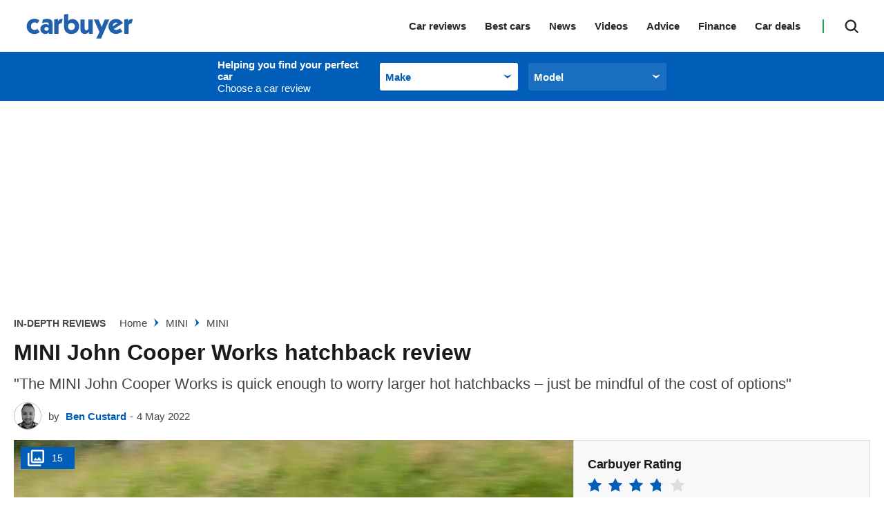

--- FILE ---
content_type: application/javascript; charset=UTF-8
request_url: https://www.carbuyer.co.uk/assets/scripts-570cef20.6fcc390772f10c87e096.bundle.js
body_size: 2187
content:

!function(){try{var e="undefined"!=typeof window?window:"undefined"!=typeof global?global:"undefined"!=typeof globalThis?globalThis:"undefined"!=typeof self?self:{},n=(new e.Error).stack;n&&(e._sentryDebugIds=e._sentryDebugIds||{},e._sentryDebugIds[n]="24885de2-f3d5-52db-83b9-376ca6749096")}catch(e){}}();
!function(){try{var e="undefined"!=typeof window?window:"undefined"!=typeof global?global:"undefined"!=typeof self?self:{},t=(new e.Error).stack;t&&(e._sentryDebugIds=e._sentryDebugIds||{},e._sentryDebugIds[t]="5c37e6a5-cbff-4639-ae85-7dffebaab6c5",e._sentryDebugIdIdentifier="sentry-dbid-5c37e6a5-cbff-4639-ae85-7dffebaab6c5")}catch(e){}}();var _global="undefined"!=typeof window?window:"undefined"!=typeof global?global:"undefined"!=typeof self?self:{};_global.SENTRY_RELEASE={id:"640d57bf8f62459d3ac96a4c0fc72ed87261251e"},(self.__LOADABLE_LOADED_CHUNKS__=self.__LOADABLE_LOADED_CHUNKS__||[]).push([[810],{54195:(e,t,n)=>{n.d(t,{u6:()=>R});class i extends Event{track;constructor(e,t){super(e),this.track=t.track}}const a=new WeakMap;function r(e){return a.get(e)??function(e){let t=a.get(e);return t||a.set(e,t={}),Object.assign(t,{})}(e)}function d(e,t){const n=e.videoTracks;r(t).media=e,r(t).renditionSet||(r(t).renditionSet=new Set);const a=r(n).trackSet;a.add(t);const d=a.size-1;d in c.prototype||Object.defineProperty(c.prototype,d,{get(){return[...r(this).trackSet][d]}}),queueMicrotask((()=>{n.dispatchEvent(new i("addtrack",{track:t}))}))}function o(e){const t=r(e).media?.videoTracks;t&&(r(t).trackSet.delete(e),queueMicrotask((()=>{t.dispatchEvent(new i("removetrack",{track:e}))})))}class c extends EventTarget{#e;#t;#n;constructor(){super(),r(this).trackSet=new Set}get#i(){return r(this).trackSet}[Symbol.iterator](){return this.#i.values()}get length(){return this.#i.size}getTrackById(e){return[...this.#i].find((t=>t.id===e))??null}get selectedIndex(){return[...this.#i].findIndex((e=>e.selected))}get onaddtrack(){return this.#e}set onaddtrack(e){this.#e&&(this.removeEventListener("addtrack",this.#e),this.#e=void 0),"function"==typeof e&&(this.#e=e,this.addEventListener("addtrack",e))}get onremovetrack(){return this.#t}set onremovetrack(e){this.#t&&(this.removeEventListener("removetrack",this.#t),this.#t=void 0),"function"==typeof e&&(this.#t=e,this.addEventListener("removetrack",e))}get onchange(){return this.#n}set onchange(e){this.#n&&(this.removeEventListener("change",this.#n),this.#n=void 0),"function"==typeof e&&(this.#n=e,this.addEventListener("change",e))}}class s extends Event{rendition;constructor(e,t){super(e),this.rendition=t.rendition}}function l(e){return[...r(e).media.videoTracks].filter((e=>e.selected)).flatMap((e=>[...r(e).renditionSet]))}class h extends EventTarget{#a;#r;#n;[Symbol.iterator](){return l(this).values()}get length(){return l(this).length}getRenditionById(e){return l(this).find((t=>`${t.id}`==`${e}`))??null}get selectedIndex(){return l(this).findIndex((e=>e.selected))}set selectedIndex(e){for(const[t,n]of l(this).entries())n.selected=t===e}get onaddrendition(){return this.#a}set onaddrendition(e){this.#a&&(this.removeEventListener("addrendition",this.#a),this.#a=void 0),"function"==typeof e&&(this.#a=e,this.addEventListener("addrendition",e))}get onremoverendition(){return this.#r}set onremoverendition(e){this.#r&&(this.removeEventListener("removerendition",this.#r),this.#r=void 0),"function"==typeof e&&(this.#r=e,this.addEventListener("removerendition",e))}get onchange(){return this.#n}set onchange(e){this.#n&&(this.removeEventListener("change",this.#n),this.#n=void 0),"function"==typeof e&&(this.#n=e,this.addEventListener("change",e))}}class k{src;id;width;height;bitrate;frameRate;codec;#d=!1;get selected(){return this.#d}set selected(e){this.#d!==e&&(this.#d=e,function(e){const t=r(e).media.videoRenditions;t&&!r(t).changeRequested&&(r(t).changeRequested=!0,queueMicrotask((()=>{delete r(t).changeRequested,r(e).track.selected&&t.dispatchEvent(new Event("change"))})))}(this))}}class u{id;kind;label="";language="";sourceBuffer;#d=!1;addRendition(e,t,n,i,a,d){const o=new k;return o.src=e,o.width=t,o.height=n,o.frameRate=d,o.bitrate=a,o.codec=i,function(e,t){const n=r(e).media.videoRenditions;r(t).media=r(e).media,r(t).track=e;const i=r(e).renditionSet;i.add(t);const a=i.size-1;a in h.prototype||Object.defineProperty(h.prototype,a,{get(){return l(this)[a]}}),queueMicrotask((()=>{e.selected&&n.dispatchEvent(new s("addrendition",{rendition:t}))}))}(this,o),o}removeRendition(e){!function(e){const t=r(e).media.videoRenditions,n=r(e).track;r(n).renditionSet.delete(e),queueMicrotask((()=>{r(e).track.selected&&t.dispatchEvent(new s("removerendition",{rendition:e}))}))}(e)}get selected(){return this.#d}set selected(e){this.#d!==e&&(this.#d=e,!0===e&&function(e){const t=r(e).media.videoTracks??[];let n=!1;for(const i of t)i!==e&&(i.selected=!1,n=!0);if(n){if(r(t).changeRequested)return;r(t).changeRequested=!0,queueMicrotask((()=>{delete r(t).changeRequested,t.dispatchEvent(new Event("change"))}))}}(this))}}function v(e){return[...r(e).media.audioTracks].filter((e=>e.enabled)).flatMap((e=>[...r(e).renditionSet]))}class g extends EventTarget{#a;#r;#n;[Symbol.iterator](){return v(this).values()}get length(){return v(this).length}getRenditionById(e){return v(this).find((t=>`${t.id}`==`${e}`))??null}get selectedIndex(){return v(this).findIndex((e=>e.selected))}set selectedIndex(e){for(const[t,n]of v(this).entries())n.selected=t===e}get onaddrendition(){return this.#a}set onaddrendition(e){this.#a&&(this.removeEventListener("addrendition",this.#a),this.#a=void 0),"function"==typeof e&&(this.#a=e,this.addEventListener("addrendition",e))}get onremoverendition(){return this.#r}set onremoverendition(e){this.#r&&(this.removeEventListener("removerendition",this.#r),this.#r=void 0),"function"==typeof e&&(this.#r=e,this.addEventListener("removerendition",e))}get onchange(){return this.#n}set onchange(e){this.#n&&(this.removeEventListener("change",this.#n),this.#n=void 0),"function"==typeof e&&(this.#n=e,this.addEventListener("change",e))}}class f{src;id;bitrate;codec;#d=!1;get selected(){return this.#d}set selected(e){this.#d!==e&&(this.#d=e,function(e){const t=r(e).media.audioRenditions;t&&!r(t).changeRequested&&(r(t).changeRequested=!0,queueMicrotask((()=>{delete r(t).changeRequested,r(e).track.enabled&&t.dispatchEvent(new Event("change"))})))}(this))}}function b(e,t){const n=e.audioTracks;r(t).media=e,r(t).renditionSet||(r(t).renditionSet=new Set);const a=r(n).trackSet;a.add(t);const d=a.size-1;d in m.prototype||Object.defineProperty(m.prototype,d,{get(){return[...r(this).trackSet][d]}}),queueMicrotask((()=>{n.dispatchEvent(new i("addtrack",{track:t}))}))}function p(e){const t=r(e).media?.audioTracks;t&&(r(t).trackSet.delete(e),queueMicrotask((()=>{t.dispatchEvent(new i("removetrack",{track:e}))})))}class m extends EventTarget{#e;#t;#n;constructor(){super(),r(this).trackSet=new Set}get#i(){return r(this).trackSet}[Symbol.iterator](){return this.#i.values()}get length(){return this.#i.size}getTrackById(e){return[...this.#i].find((t=>t.id===e))??null}get onaddtrack(){return this.#e}set onaddtrack(e){this.#e&&(this.removeEventListener("addtrack",this.#e),this.#e=void 0),"function"==typeof e&&(this.#e=e,this.addEventListener("addtrack",e))}get onremovetrack(){return this.#t}set onremovetrack(e){this.#t&&(this.removeEventListener("removetrack",this.#t),this.#t=void 0),"function"==typeof e&&(this.#t=e,this.addEventListener("removetrack",e))}get onchange(){return this.#n}set onchange(e){this.#n&&(this.removeEventListener("change",this.#n),this.#n=void 0),"function"==typeof e&&(this.#n=e,this.addEventListener("change",e))}}class C{id;kind;label="";language="";sourceBuffer;#o=!1;addRendition(e,t,n){const i=new f;return i.src=e,i.codec=t,i.bitrate=n,function(e,t){const n=r(e).media.audioRenditions;r(t).media=r(e).media,r(t).track=e;const i=r(e).renditionSet;i.add(t);const a=i.size-1;a in g.prototype||Object.defineProperty(g.prototype,a,{get(){return v(this)[a]}}),queueMicrotask((()=>{e.enabled&&n.dispatchEvent(new s("addrendition",{rendition:t}))}))}(this,i),i}removeRendition(e){!function(e){const t=r(e).media.audioRenditions,n=r(e).track;r(n).renditionSet.delete(e),queueMicrotask((()=>{r(e).track.enabled&&t.dispatchEvent(new s("removerendition",{rendition:e}))}))}(e)}get enabled(){return this.#o}set enabled(e){this.#o!==e&&(this.#o=e,function(e){const t=r(e).media.audioTracks;t&&!r(t).changeRequested&&(r(t).changeRequested=!0,queueMicrotask((()=>{delete r(t).changeRequested,t.dispatchEvent(new Event("change"))})))}(this))}}const E=T(globalThis.HTMLMediaElement,"video"),y=T(globalThis.HTMLMediaElement,"audio");function R(e){if(!e?.prototype)return e;const t=T(e,"video");t&&!`${t}`.includes("[native code]")||Object.defineProperty(e.prototype,"videoTracks",{get(){return function(e){let t=r(e).videoTracks;if(!t&&(t=new c,r(e).videoTracks=t,E)){const n=E.call(e.nativeEl??e);for(const t of n)d(e,t);n.addEventListener("change",(()=>{t.dispatchEvent(new Event("change"))})),n.addEventListener("addtrack",(i=>{if([...t].some((e=>e instanceof u)))for(const e of n)o(e);else d(e,i.track)})),n.addEventListener("removetrack",(e=>{o(e.track)}))}return t}(this)}});const n=T(e,"audio");n&&!`${n}`.includes("[native code]")||Object.defineProperty(e.prototype,"audioTracks",{get(){return function(e){let t=r(e).audioTracks;if(!t&&(t=new m,r(e).audioTracks=t,y)){const n=y.call(e.nativeEl??e);for(const t of n)b(e,t);n.addEventListener("change",(()=>{t.dispatchEvent(new Event("change"))})),n.addEventListener("addtrack",(i=>{if([...t].some((e=>e instanceof C)))for(const e of n)p(e);else b(e,i.track)})),n.addEventListener("removetrack",(e=>{p(e.track)}))}return t}(this)}}),"addVideoTrack"in e.prototype||(e.prototype.addVideoTrack=function(e,t="",n=""){const i=new u;return i.kind=e,i.label=t,i.language=n,d(this,i),i}),"removeVideoTrack"in e.prototype||(e.prototype.removeVideoTrack=o),"addAudioTrack"in e.prototype||(e.prototype.addAudioTrack=function(e,t="",n=""){const i=new C;return i.kind=e,i.label=t,i.language=n,b(this,i),i}),"removeAudioTrack"in e.prototype||(e.prototype.removeAudioTrack=p),"videoRenditions"in e.prototype||Object.defineProperty(e.prototype,"videoRenditions",{get(){return i(this)}});const i=e=>{let t=r(e).videoRenditions;return t||(t=new h,r(t).media=e,r(e).videoRenditions=t),t};"audioRenditions"in e.prototype||Object.defineProperty(e.prototype,"audioRenditions",{get(){return a(this)}});const a=e=>{let t=r(e).audioRenditions;return t||(t=new g,r(t).media=e,r(e).audioRenditions=t),t};return e}function T(e,t){if(e?.prototype)return Object.getOwnPropertyDescriptor(e.prototype,`${t}Tracks`)?.get}}}]);
//# sourceMappingURL=scripts-570cef20.6fcc390772f10c87e096.bundle.js.map
//# debugId=24885de2-f3d5-52db-83b9-376ca6749096


--- FILE ---
content_type: application/javascript; charset=UTF-8
request_url: https://www.carbuyer.co.uk/assets/scripts-2b0ba9b5.fb6ce2c5e5c4cba0022b.bundle.js
body_size: 20038
content:

!function(){try{var e="undefined"!=typeof window?window:"undefined"!=typeof global?global:"undefined"!=typeof globalThis?globalThis:"undefined"!=typeof self?self:{},n=(new e.Error).stack;n&&(e._sentryDebugIds=e._sentryDebugIds||{},e._sentryDebugIds[n]="bd7a3f87-83ea-5f86-8499-7c132da1b7e4")}catch(e){}}();
!function(){try{var e="undefined"!=typeof window?window:"undefined"!=typeof global?global:"undefined"!=typeof self?self:{},t=(new e.Error).stack;t&&(e._sentryDebugIds=e._sentryDebugIds||{},e._sentryDebugIds[t]="ec6fd630-71ef-490e-9bab-2e693d0884b6",e._sentryDebugIdIdentifier="sentry-dbid-ec6fd630-71ef-490e-9bab-2e693d0884b6")}catch(e){}}();var _global="undefined"!=typeof window?window:"undefined"!=typeof global?global:"undefined"!=typeof self?self:{};_global.SENTRY_RELEASE={id:"640d57bf8f62459d3ac96a4c0fc72ed87261251e"},(self.__LOADABLE_LOADED_CHUNKS__=self.__LOADABLE_LOADED_CHUNKS__||[]).push([[393],{35470:(e,t,n)=>{var i=n(76797),s=n(59236);function a(e,t){var n;const i=e.getBoundingClientRect(),s=null!=(n=null==t?void 0:t.getBoundingClientRect())?n:{x:0,y:0};return{x:i.x-s.x,y:i.y-s.y,width:i.width,height:i.height}}function o(e){return e.split("-")[0]}var r=n(34915);class l extends Event{constructor({action:e="auto",relatedTarget:t,...n}){super("invoke",n),this.action=e,this.relatedTarget=t}}class u extends Event{constructor({newState:e,oldState:t,...n}){super("toggle",n),this.newState=e,this.oldState=t}}var h,c,d,m,p,v,f,g,b,k,E,A,y,w,T,S,x,C,M,I,L,_,D,R,N,W,H,B,G,O,$,U,P,q,F,K,V,Z,j,z,Y,Q,J,X,ee,te,ne=n(63246),ie=(e,t,n)=>{if(!t.has(e))throw TypeError("Cannot "+n)},se=(e,t,n)=>(ie(e,t,"read from private field"),n?n.call(e):t.get(e)),ae=(e,t,n)=>{if(t.has(e))throw TypeError("Cannot add the same private member more than once");t instanceof WeakSet?t.add(e):t.set(e,n)},oe=(e,t,n,i)=>(ie(e,t,"write to private field"),i?i.call(e,n):t.set(e,n),n),re=(e,t,n)=>(ie(e,t,"access private method"),n);function le({type:e,text:t,value:n,checked:i}){const a=s.Al.createElement("media-chrome-menu-item");a.type=null!=e?e:"",a.part.add("menu-item"),e&&a.part.add(e),a.value=n,a.checked=i;const o=s.Al.createElement("span");return o.textContent=t,a.append(o),a}function ue(e,t){let n=e.querySelector(`:scope > [slot="${t}"]`);if("SLOT"==(null==n?void 0:n.nodeName)&&(n=n.assignedElements({flatten:!0})[0]),n)return n=n.cloneNode(!0),n;const i=e.shadowRoot.querySelector(`[name="${t}"] > svg`);return i?i.cloneNode(!0):""}const he="style",ce="hidden",de="disabled";class me extends s.Au.HTMLElement{constructor(){if(super(),ae(this,g),ae(this,k),ae(this,y),ae(this,T),ae(this,x),ae(this,M),ae(this,D),ae(this,N),ae(this,H),ae(this,G),ae(this,$),ae(this,P),ae(this,F),ae(this,V),ae(this,j),ae(this,Y),ae(this,J),ae(this,ee),ae(this,h,null),ae(this,c,null),ae(this,d,null),ae(this,m,new Set),ae(this,p,void 0),ae(this,v,!1),ae(this,f,null),ae(this,A,(()=>{const e=se(this,m),t=new Set(this.items);for(const n of e)t.has(n)||this.dispatchEvent(new CustomEvent("removemenuitem",{detail:n}));for(const n of t)e.has(n)||this.dispatchEvent(new CustomEvent("addmenuitem",{detail:n}));oe(this,m,t)})),ae(this,L,(()=>{re(this,D,R).call(this),re(this,N,W).call(this,!1)})),ae(this,_,(()=>{re(this,D,R).call(this)})),!this.shadowRoot){this.attachShadow(this.constructor.shadowRootOptions);const e=(0,ne.kg)(this.attributes);this.shadowRoot.innerHTML=this.constructor.getTemplateHTML(e)}this.container=this.shadowRoot.querySelector("#container"),this.defaultSlot=this.shadowRoot.querySelector("slot:not([name])"),this.shadowRoot.addEventListener("slotchange",this),oe(this,p,new MutationObserver(se(this,A))),se(this,p).observe(this.defaultSlot,{childList:!0})}static get observedAttributes(){return[de,ce,he,"anchor",i.Ex.MEDIA_CONTROLLER]}static formatMenuItemText(e,t){return e}enable(){this.addEventListener("click",this),this.addEventListener("focusout",this),this.addEventListener("keydown",this),this.addEventListener("invoke",this),this.addEventListener("toggle",this)}disable(){this.removeEventListener("click",this),this.removeEventListener("focusout",this),this.removeEventListener("keyup",this),this.removeEventListener("invoke",this),this.removeEventListener("toggle",this)}handleEvent(e){switch(e.type){case"slotchange":re(this,g,b).call(this,e);break;case"invoke":re(this,T,S).call(this,e);break;case"click":re(this,H,B).call(this,e);break;case"toggle":re(this,$,U).call(this,e);break;case"focusout":re(this,F,K).call(this,e);break;case"keydown":re(this,V,Z).call(this,e)}}connectedCallback(){var e,t;oe(this,f,(0,ne.Vw)(this.shadowRoot,":host")),re(this,y,w).call(this),this.hasAttribute("disabled")||this.enable(),this.role||(this.role="menu"),oe(this,h,(0,ne.xf)(this)),null==(t=null==(e=se(this,h))?void 0:e.associateElement)||t.call(e,this),this.hidden||((0,r.v)(ve(this),se(this,L)),(0,r.v)(this,se(this,_))),re(this,k,E).call(this)}disconnectedCallback(){var e,t;(0,r.u)(ve(this),se(this,L)),(0,r.u)(this,se(this,_)),this.disable(),null==(t=null==(e=se(this,h))?void 0:e.unassociateElement)||t.call(e,this),oe(this,h,null)}attributeChangedCallback(e,t,n){var s,a,o,r;e===ce&&n!==t?(se(this,v)||oe(this,v,!0),this.hidden?re(this,M,I).call(this):re(this,x,C).call(this),this.dispatchEvent(new u({oldState:this.hidden?"open":"closed",newState:this.hidden?"closed":"open",bubbles:!0}))):e===i.Ex.MEDIA_CONTROLLER?(t&&(null==(a=null==(s=se(this,h))?void 0:s.unassociateElement)||a.call(s,this),oe(this,h,null)),n&&this.isConnected&&(oe(this,h,(0,ne.xf)(this)),null==(r=null==(o=se(this,h))?void 0:o.associateElement)||r.call(o,this))):e===de&&n!==t?null==n?this.enable():this.disable():e===he&&n!==t&&re(this,y,w).call(this)}formatMenuItemText(e,t){return this.constructor.formatMenuItemText(e,t)}get anchor(){return this.getAttribute("anchor")}set anchor(e){this.setAttribute("anchor",`${e}`)}get anchorElement(){var e;return this.anchor?null==(e=(0,ne.l5)(this))?void 0:e.querySelector(`#${this.anchor}`):null}get items(){return this.defaultSlot.assignedElements({flatten:!0}).filter(pe)}get radioGroupItems(){return this.items.filter((e=>"menuitemradio"===e.role))}get checkedItems(){return this.items.filter((e=>e.checked))}get value(){var e,t;return null!=(t=null==(e=this.checkedItems[0])?void 0:e.value)?t:""}set value(e){const t=this.items.find((t=>t.value===e));t&&re(this,ee,te).call(this,t)}focus(){if(oe(this,c,(0,ne.bq)()),this.items.length)return re(this,J,X).call(this,this.items[0]),void this.items[0].focus();const e=this.querySelector('[autofocus], [tabindex]:not([tabindex="-1"]), [role="menu"]');null==e||e.focus()}handleSelect(e){var t;const n=re(this,j,z).call(this,e);n&&(re(this,ee,te).call(this,n,"checkbox"===n.type),se(this,d)&&!this.hidden&&(null==(t=se(this,c))||t.focus(),this.hidden=!0))}get keysUsed(){return["Enter","Escape","Tab"," ","ArrowDown","ArrowUp","Home","End"]}handleMove(e){var t,n;const{key:i}=e,s=this.items,a=null!=(n=null!=(t=re(this,j,z).call(this,e))?t:re(this,Y,Q).call(this))?n:s[0],o=s.indexOf(a);let r=Math.max(0,o);"ArrowDown"===i?r++:"ArrowUp"===i?r--:"Home"===e.key?r=0:"End"===e.key&&(r=s.length-1),r<0&&(r=s.length-1),r>s.length-1&&(r=0),re(this,J,X).call(this,s[r]),s[r].focus()}}function pe(e){return["menuitem","menuitemradio","menuitemcheckbox"].includes(null==e?void 0:e.role)}function ve(e){var t;return null!=(t=e.getAttribute("bounds")?(0,ne.CQ)(e,`#${e.getAttribute("bounds")}`):(0,ne.Bk)(e)||e.parentElement)?t:e}h=new WeakMap,c=new WeakMap,d=new WeakMap,m=new WeakMap,p=new WeakMap,v=new WeakMap,f=new WeakMap,g=new WeakSet,b=function(e){const t=e.target;for(const e of t.assignedNodes({flatten:!0}))3===e.nodeType&&""===e.textContent.trim()&&e.remove();["header","title"].includes(t.name)&&re(this,k,E).call(this),t.name||se(this,A).call(this)},k=new WeakSet,E=function(){const e=this.shadowRoot.querySelector('slot[name="header"]'),t=this.shadowRoot.querySelector('slot[name="title"]');e.hidden=0===t.assignedNodes().length&&0===e.assignedNodes().length},A=new WeakMap,y=new WeakSet,w=function(){var e;const t=this.shadowRoot.querySelector("#layout-row"),n=null==(e=getComputedStyle(this).getPropertyValue("--media-menu-layout"))?void 0:e.trim();t.setAttribute("media","row"===n?"":"width:0")},T=new WeakSet,S=function(e){oe(this,d,e.relatedTarget),(0,ne.qg)(this,e.relatedTarget)||(this.hidden=!this.hidden)},x=new WeakSet,C=function(){var e;null==(e=se(this,d))||e.setAttribute("aria-expanded","true"),this.addEventListener("transitionend",(()=>this.focus()),{once:!0}),(0,r.v)(ve(this),se(this,L)),(0,r.v)(this,se(this,_))},M=new WeakSet,I=function(){var e;null==(e=se(this,d))||e.setAttribute("aria-expanded","false"),(0,r.u)(ve(this),se(this,L)),(0,r.u)(this,se(this,_))},L=new WeakMap,_=new WeakMap,D=new WeakSet,R=function(e){if(this.hasAttribute("mediacontroller")&&!this.anchor)return;if(this.hidden||!this.anchorElement)return;const{x:t,y:n}=function({anchor:e,floating:t,placement:n}){const i=function({anchor:e,floating:t}){return{anchor:a(e,t.offsetParent),floating:{x:0,y:0,width:t.offsetWidth,height:t.offsetHeight}}}({anchor:e,floating:t}),{x:s,y:r}=function({anchor:e,floating:t},n){const i="x"===function(e){return["top","bottom"].includes(o(e))?"y":"x"}(n)?"y":"x",s="y"===i?"height":"width",a=o(n),r=e.x+e.width/2-t.width/2,l=e.y+e.height/2-t.height/2,u=e[s]/2-t[s]/2;let h;switch(a){case"top":h={x:r,y:e.y-t.height};break;case"bottom":h={x:r,y:e.y+e.height};break;case"right":h={x:e.x+e.width,y:l};break;case"left":h={x:e.x-t.width,y:l};break;default:h={x:e.x,y:e.y}}switch(n.split("-")[1]){case"start":h[i]-=u;break;case"end":h[i]+=u}return h}(i,n);return{x:s,y:r}}({anchor:this.anchorElement,floating:this,placement:"top-start"});null!=e||(e=this.offsetWidth);const i=ve(this).getBoundingClientRect(),s=i.width-t-e,r=i.height-n-this.offsetHeight,{style:l}=se(this,f);l.setProperty("position","absolute"),l.setProperty("right",`${Math.max(0,s)}px`),l.setProperty("--_menu-bottom",`${r}px`);const u=getComputedStyle(this),h=l.getPropertyValue("--_menu-bottom")===u.bottom?r:parseFloat(u.bottom),c=i.height-h-parseFloat(u.marginBottom);this.style.setProperty("--_menu-max-height",`${c}px`)},N=new WeakSet,W=function(e){const t=this.querySelector('[role="menuitem"][aria-haspopup][aria-expanded="true"]'),n=null==t?void 0:t.querySelector('[role="menu"]'),{style:i}=se(this,f);if(e||i.setProperty("--media-menu-transition-in","none"),n){const e=n.offsetHeight,i=Math.max(n.offsetWidth,t.offsetWidth);this.style.setProperty("min-width",`${i}px`),this.style.setProperty("min-height",`${e}px`),re(this,D,R).call(this,i)}else this.style.removeProperty("min-width"),this.style.removeProperty("min-height"),re(this,D,R).call(this);i.removeProperty("--media-menu-transition-in")},H=new WeakSet,B=function(e){var t;if(e.stopPropagation(),e.composedPath().includes(se(this,G,O)))return null==(t=se(this,c))||t.focus(),void(this.hidden=!0);const n=re(this,j,z).call(this,e);n&&!n.hasAttribute("disabled")&&(re(this,J,X).call(this,n),this.handleSelect(e))},G=new WeakSet,O=function(){var e;return null==(e=this.shadowRoot.querySelector('slot[name="header"]').assignedElements({flatten:!0}))?void 0:e.find((e=>e.matches('button[part~="back"]')))},$=new WeakSet,U=function(e){if(e.target===this)return;re(this,P,q).call(this);const t=Array.from(this.querySelectorAll('[role="menuitem"][aria-haspopup]'));for(const n of t)n.invokeTargetElement!=e.target&&("open"!=e.newState||"true"!=n.getAttribute("aria-expanded")||n.invokeTargetElement.hidden||n.invokeTargetElement.dispatchEvent(new l({relatedTarget:n})));for(const e of t)e.setAttribute("aria-expanded",`${!e.submenuElement.hidden}`);re(this,N,W).call(this,!0)},P=new WeakSet,q=function(){const e=this.querySelector('[role="menuitem"] > [role="menu"]:not([hidden])');this.container.classList.toggle("has-expanded",!!e)},F=new WeakSet,K=function(e){var t;(0,ne.qg)(this,e.relatedTarget)||(se(this,v)&&(null==(t=se(this,c))||t.focus()),se(this,d)&&se(this,d)!==e.relatedTarget&&!this.hidden&&(this.hidden=!0))},V=new WeakSet,Z=function(e){var t,n,i,s,a;const{key:o,ctrlKey:r,altKey:l,metaKey:u}=e;if(!(r||l||u)&&this.keysUsed.includes(o))if(e.preventDefault(),e.stopPropagation(),"Tab"===o){if(se(this,v))return void(this.hidden=!0);e.shiftKey?null==(n=null==(t=this.previousElementSibling)?void 0:t.focus)||n.call(t):null==(s=null==(i=this.nextElementSibling)?void 0:i.focus)||s.call(i),this.blur()}else"Escape"===o?(null==(a=se(this,c))||a.focus(),se(this,v)&&(this.hidden=!0)):"Enter"===o||" "===o?this.handleSelect(e):this.handleMove(e)},j=new WeakSet,z=function(e){return e.composedPath().find((e=>["menuitemradio","menuitemcheckbox"].includes(e.role)))},Y=new WeakSet,Q=function(){return this.items.find((e=>0===e.tabIndex))},J=new WeakSet,X=function(e){for(const t of this.items)t.tabIndex=t===e?0:-1},ee=new WeakSet,te=function(e,t){const n=[...this.checkedItems];"radio"===e.type&&this.radioGroupItems.forEach((e=>e.checked=!1)),e.checked=!t||!e.checked,this.checkedItems.some(((e,t)=>e!=n[t]))&&this.dispatchEvent(new Event("change",{bubbles:!0,composed:!0}))},me.shadowRootOptions={mode:"open"},me.getTemplateHTML=function(e){return'\n    <style>\n      :host {\n        font: var(--media-font,\n          var(--media-font-weight, normal)\n          var(--media-font-size, 14px) /\n          var(--media-text-content-height, var(--media-control-height, 24px))\n          var(--media-font-family, helvetica neue, segoe ui, roboto, arial, sans-serif));\n        color: var(--media-text-color, var(--media-primary-color, rgb(238 238 238)));\n        --_menu-bg: rgb(20 20 30 / .8);\n        background: var(--media-menu-background, var(--media-control-background, var(--media-secondary-color, var(--_menu-bg))));\n        border-radius: var(--media-menu-border-radius);\n        border: var(--media-menu-border, none);\n        display: var(--media-menu-display, inline-flex) !important;\n        \n        transition: var(--media-menu-transition-in,\n          visibility 0s,\n          opacity .2s ease-out,\n          transform .15s ease-out,\n          left .2s ease-in-out,\n          min-width .2s ease-in-out,\n          min-height .2s ease-in-out\n        ) !important;\n        \n        visibility: var(--media-menu-visibility, visible);\n        opacity: var(--media-menu-opacity, 1);\n        max-height: var(--media-menu-max-height, var(--_menu-max-height, 300px));\n        transform: var(--media-menu-transform-in, translateY(0) scale(1));\n        flex-direction: column;\n        \n        min-height: 0;\n        position: relative;\n        bottom: var(--_menu-bottom);\n        box-sizing: border-box;\n      } \n\n      @-moz-document url-prefix() {\n        :host{\n          --_menu-bg: rgb(20 20 30);\n        }\n      }\n\n      :host([hidden]) {\n        transition: var(--media-menu-transition-out,\n          visibility .15s ease-in,\n          opacity .15s ease-in,\n          transform .15s ease-in\n        ) !important;\n        visibility: var(--media-menu-hidden-visibility, hidden);\n        opacity: var(--media-menu-hidden-opacity, 0);\n        max-height: var(--media-menu-hidden-max-height,\n          var(--media-menu-max-height, var(--_menu-max-height, 300px)));\n        transform: var(--media-menu-transform-out, translateY(2px) scale(.99));\n        pointer-events: none;\n      }\n\n      :host([slot="submenu"]) {\n        background: none;\n        width: 100%;\n        min-height: 100%;\n        position: absolute;\n        bottom: 0;\n        right: -100%;\n      }\n\n      #container {\n        display: flex;\n        flex-direction: column;\n        min-height: 0;\n        transition: transform .2s ease-out;\n        transform: translate(0, 0);\n      }\n\n      #container.has-expanded {\n        transition: transform .2s ease-in;\n        transform: translate(-100%, 0);\n      }\n\n      button {\n        background: none;\n        color: inherit;\n        border: none;\n        padding: 0;\n        font: inherit;\n        outline: inherit;\n        display: inline-flex;\n        align-items: center;\n      }\n\n      slot[name="header"][hidden] {\n        display: none;\n      }\n\n      slot[name="header"] > *,\n      slot[name="header"]::slotted(*) {\n        padding: .4em .7em;\n        border-bottom: 1px solid rgb(255 255 255 / .25);\n        cursor: var(--media-cursor, default);\n      }\n\n      slot[name="header"] > button[part~="back"],\n      slot[name="header"]::slotted(button[part~="back"]) {\n        cursor: var(--media-cursor, pointer);\n      }\n\n      svg[part~="back"] {\n        height: var(--media-menu-icon-height, var(--media-control-height, 24px));\n        fill: var(--media-icon-color, var(--media-primary-color, rgb(238 238 238)));\n        display: block;\n        margin-right: .5ch;\n      }\n\n      slot:not([name]) {\n        gap: var(--media-menu-gap);\n        flex-direction: var(--media-menu-flex-direction, column);\n        overflow: var(--media-menu-overflow, hidden auto);\n        display: flex;\n        min-height: 0;\n      }\n\n      :host([role="menu"]) slot:not([name]) {\n        padding-block: .4em;\n      }\n\n      slot:not([name])::slotted([role="menu"]) {\n        background: none;\n      }\n\n      media-chrome-menu-item > span {\n        margin-right: .5ch;\n        max-width: var(--media-menu-item-max-width);\n        text-overflow: ellipsis;\n        overflow: hidden;\n      }\n    </style>\n    <style id="layout-row" media="width:0">\n\n      slot[name="header"] > *,\n      slot[name="header"]::slotted(*) {\n        padding: .4em .5em;\n      }\n\n      slot:not([name]) {\n        gap: var(--media-menu-gap, .25em);\n        flex-direction: var(--media-menu-flex-direction, row);\n        padding-inline: .5em;\n      }\n\n      media-chrome-menu-item {\n        padding: .3em .5em;\n      }\n\n      media-chrome-menu-item[aria-checked="true"] {\n        background: var(--media-menu-item-checked-background, rgb(255 255 255 / .2));\n      }\n\n      \n      media-chrome-menu-item::part(checked-indicator) {\n        display: var(--media-menu-item-checked-indicator-display, none);\n      }\n    </style>\n    <div id="container" part="container">\n      <slot name="header" hidden>\n        <button part="back button" aria-label="Back to previous menu">\n          <slot name="back-icon">\n            <svg aria-hidden="true" viewBox="0 0 20 24" part="back indicator">\n              <path d="m11.88 17.585.742-.669-4.2-4.665 4.2-4.666-.743-.669-4.803 5.335 4.803 5.334Z"/>\n            </svg>\n          </slot>\n          <slot name="title"></slot>\n        </button>\n      </slot>\n      <slot></slot>\n    </div>\n    <slot name="checked-indicator" hidden></slot>\n  '},s.Au.customElements.get("media-chrome-menu")||s.Au.customElements.define("media-chrome-menu",me);var fe,ge,be,ke,Ee,Ae,ye,we,Te,Se,xe,Ce,Me,Ie,Le,_e=(e,t,n)=>{if(!t.has(e))throw TypeError("Cannot "+n)},De=(e,t,n)=>(_e(e,t,"read from private field"),n?n.call(e):t.get(e)),Re=(e,t,n)=>{if(t.has(e))throw TypeError("Cannot add the same private member more than once");t instanceof WeakSet?t.add(e):t.set(e,n)},Ne=(e,t,n,i)=>(_e(e,t,"write to private field"),i?i.call(e,n):t.set(e,n),n),We=(e,t,n)=>(_e(e,t,"access private method"),n);const He="type",Be="value",Ge="checked",Oe="disabled";class $e extends s.Au.HTMLElement{constructor(){if(super(),Re(this,be),Re(this,Ee),Re(this,ye),Re(this,Se),Re(this,Ce),Re(this,Ie),Re(this,fe,!1),Re(this,ge,void 0),Re(this,Te,(()=>{var e,t;this.submenuElement.items&&this.setAttribute("submenusize",`${this.submenuElement.items.length}`);const n=this.shadowRoot.querySelector('slot[name="description"]'),i=null==(e=this.submenuElement.checkedItems)?void 0:e[0],a=null!=(t=null==i?void 0:i.dataset.description)?t:null==i?void 0:i.text,o=s.Al.createElement("span");o.textContent=null!=a?a:"",n.replaceChildren(o)})),!this.shadowRoot){this.attachShadow(this.constructor.shadowRootOptions);const e=(0,ne.kg)(this.attributes);this.shadowRoot.innerHTML=this.constructor.getTemplateHTML(e)}this.shadowRoot.addEventListener("slotchange",this)}static get observedAttributes(){return[He,Oe,Ge,Be]}enable(){this.hasAttribute("tabindex")||this.setAttribute("tabindex","-1"),Ue(this)&&!this.hasAttribute("aria-checked")&&this.setAttribute("aria-checked","false"),this.addEventListener("click",this),this.addEventListener("keydown",this)}disable(){this.removeAttribute("tabindex"),this.removeEventListener("click",this),this.removeEventListener("keydown",this),this.removeEventListener("keyup",this)}handleEvent(e){switch(e.type){case"slotchange":We(this,be,ke).call(this,e);break;case"click":this.handleClick(e);break;case"keydown":We(this,Ce,Me).call(this,e);break;case"keyup":We(this,Se,xe).call(this,e)}}attributeChangedCallback(e,t,n){e===Ge&&Ue(this)&&!De(this,fe)?this.setAttribute("aria-checked",null!=n?"true":"false"):e===He&&n!==t?this.role="menuitem"+n:e===Oe&&n!==t&&(null==n?this.enable():this.disable())}connectedCallback(){this.hasAttribute(Oe)||this.enable(),this.role="menuitem"+this.type,Ne(this,ge,Pe(this,this.parentNode)),We(this,Ie,Le).call(this),this.submenuElement&&We(this,Ee,Ae).call(this)}disconnectedCallback(){this.disable(),We(this,Ie,Le).call(this),Ne(this,ge,null)}get invokeTarget(){return this.getAttribute("invoketarget")}set invokeTarget(e){this.setAttribute("invoketarget",`${e}`)}get invokeTargetElement(){var e;return this.invokeTarget?null==(e=(0,ne.l5)(this))?void 0:e.querySelector(`#${this.invokeTarget}`):this.submenuElement}get submenuElement(){return this.shadowRoot.querySelector('slot[name="submenu"]').assignedElements({flatten:!0})[0]}get type(){var e;return null!=(e=this.getAttribute(He))?e:""}set type(e){this.setAttribute(He,`${e}`)}get value(){var e;return null!=(e=this.getAttribute(Be))?e:this.text}set value(e){this.setAttribute(Be,e)}get text(){var e;return(null!=(e=this.textContent)?e:"").trim()}get checked(){if(Ue(this))return"true"===this.getAttribute("aria-checked")}set checked(e){Ue(this)&&(Ne(this,fe,!0),this.setAttribute("aria-checked",e?"true":"false"),e?this.part.add("checked"):this.part.remove("checked"))}handleClick(e){Ue(this)||this.invokeTargetElement&&(0,ne.qg)(this,e.target)&&this.invokeTargetElement.dispatchEvent(new l({relatedTarget:this}))}get keysUsed(){return["Enter"," "]}}function Ue(e){return"radio"===e.type||"checkbox"===e.type}function Pe(e,t){if(!e)return null;const{host:n}=e.getRootNode();return!t&&n?Pe(e,n):(null==t?void 0:t.items)?t:Pe(t,null==t?void 0:t.parentNode)}fe=new WeakMap,ge=new WeakMap,be=new WeakSet,ke=function(e){const t=e.target;if(!(null==t?void 0:t.name))for(const e of t.assignedNodes({flatten:!0}))e instanceof Text&&""===e.textContent.trim()&&e.remove();"submenu"===t.name&&(this.submenuElement?We(this,Ee,Ae).call(this):We(this,ye,we).call(this))},Ee=new WeakSet,Ae=async function(){this.setAttribute("aria-haspopup","menu"),this.setAttribute("aria-expanded",`${!this.submenuElement.hidden}`),this.submenuElement.addEventListener("change",De(this,Te)),this.submenuElement.addEventListener("addmenuitem",De(this,Te)),this.submenuElement.addEventListener("removemenuitem",De(this,Te)),De(this,Te).call(this)},ye=new WeakSet,we=function(){this.removeAttribute("aria-haspopup"),this.removeAttribute("aria-expanded"),this.submenuElement.removeEventListener("change",De(this,Te)),this.submenuElement.removeEventListener("addmenuitem",De(this,Te)),this.submenuElement.removeEventListener("removemenuitem",De(this,Te)),De(this,Te).call(this)},Te=new WeakMap,Se=new WeakSet,xe=function(e){const{key:t}=e;this.keysUsed.includes(t)?this.handleClick(e):this.removeEventListener("keyup",We(this,Se,xe))},Ce=new WeakSet,Me=function(e){const{metaKey:t,altKey:n,key:i}=e;t||n||!this.keysUsed.includes(i)?this.removeEventListener("keyup",We(this,Se,xe)):this.addEventListener("keyup",We(this,Se,xe),{once:!0})},Ie=new WeakSet,Le=function(){var e;const t=null==(e=De(this,ge))?void 0:e.radioGroupItems;if(!t)return;let n=t.filter((e=>"true"===e.getAttribute("aria-checked"))).pop();n||(n=t[0]);for(const e of t)e.setAttribute("aria-checked","false");null==n||n.setAttribute("aria-checked","true")},$e.shadowRootOptions={mode:"open"},$e.getTemplateHTML=function(e){return`\n    <style>\n      :host {\n        transition: var(--media-menu-item-transition,\n          background .15s linear,\n          opacity .2s ease-in-out\n        );\n        outline: var(--media-menu-item-outline, 0);\n        outline-offset: var(--media-menu-item-outline-offset, -1px);\n        cursor: var(--media-cursor, pointer);\n        display: flex;\n        align-items: center;\n        align-self: stretch;\n        justify-self: stretch;\n        white-space: nowrap;\n        white-space-collapse: collapse;\n        text-wrap: nowrap;\n        padding: .4em .8em .4em 1em;\n      }\n\n      :host(:focus-visible) {\n        box-shadow: var(--media-menu-item-focus-shadow, inset 0 0 0 2px rgb(27 127 204 / .9));\n        outline: var(--media-menu-item-hover-outline, 0);\n        outline-offset: var(--media-menu-item-hover-outline-offset,  var(--media-menu-item-outline-offset, -1px));\n      }\n\n      :host(:hover) {\n        cursor: var(--media-cursor, pointer);\n        background: var(--media-menu-item-hover-background, rgb(92 92 102 / .5));\n        outline: var(--media-menu-item-hover-outline);\n        outline-offset: var(--media-menu-item-hover-outline-offset,  var(--media-menu-item-outline-offset, -1px));\n      }\n\n      :host([aria-checked="true"]) {\n        background: var(--media-menu-item-checked-background);\n      }\n\n      :host([hidden]) {\n        display: none;\n      }\n\n      :host([disabled]) {\n        pointer-events: none;\n        color: rgba(255, 255, 255, .3);\n      }\n\n      slot:not([name]) {\n        width: 100%;\n      }\n\n      slot:not([name="submenu"]) {\n        display: inline-flex;\n        align-items: center;\n        transition: inherit;\n        opacity: var(--media-menu-item-opacity, 1);\n      }\n\n      slot[name="description"] {\n        justify-content: end;\n      }\n\n      slot[name="description"] > span {\n        display: inline-block;\n        margin-inline: 1em .2em;\n        max-width: var(--media-menu-item-description-max-width, 100px);\n        text-overflow: ellipsis;\n        overflow: hidden;\n        font-size: .8em;\n        font-weight: 400;\n        text-align: right;\n        position: relative;\n        top: .04em;\n      }\n\n      slot[name="checked-indicator"] {\n        display: none;\n      }\n\n      :host(:is([role="menuitemradio"],[role="menuitemcheckbox"])) slot[name="checked-indicator"] {\n        display: var(--media-menu-item-checked-indicator-display, inline-block);\n      }\n\n      \n      svg, img, ::slotted(svg), ::slotted(img) {\n        height: var(--media-menu-item-icon-height, var(--media-control-height, 24px));\n        fill: var(--media-icon-color, var(--media-primary-color, rgb(238 238 238)));\n        display: block;\n      }\n\n      \n      [part~="indicator"],\n      ::slotted([part~="indicator"]) {\n        fill: var(--media-menu-item-indicator-fill,\n          var(--media-icon-color, var(--media-primary-color, rgb(238 238 238))));\n        height: var(--media-menu-item-indicator-height, 1.25em);\n        margin-right: .5ch;\n      }\n\n      [part~="checked-indicator"] {\n        visibility: hidden;\n      }\n\n      :host([aria-checked="true"]) [part~="checked-indicator"] {\n        visibility: visible;\n      }\n    </style>\n    <slot name="checked-indicator">\n      <svg aria-hidden="true" viewBox="0 1 24 24" part="checked-indicator indicator">\n        <path d="m10 15.17 9.193-9.191 1.414 1.414-10.606 10.606-6.364-6.364 1.414-1.414 4.95 4.95Z"/>\n      </svg>\n    </slot>\n    <slot name="prefix"></slot>\n    <slot></slot>\n    <slot name="description"></slot>\n    <slot name="suffix">\n      ${this.getSuffixSlotInnerHTML(e)}\n    </slot>\n    <slot name="submenu"></slot>\n  `},$e.getSuffixSlotInnerHTML=function(e){return""},s.Au.customElements.get("media-chrome-menu-item")||s.Au.customElements.define("media-chrome-menu-item",$e);class qe extends me{get anchorElement(){return"auto"!==this.anchor?super.anchorElement:(0,ne.Bk)(this).querySelector("media-settings-menu-button")}}qe.getTemplateHTML=function(e){return`\n    ${me.getTemplateHTML(e)}\n    <style>\n      :host {\n        --_menu-bg: rgb(20 20 30 / .8);\n        background: var(--media-settings-menu-background,\n            var(--media-menu-background,\n              var(--media-control-background,\n                var(--media-secondary-color, var(--_menu-bg)))));\n        min-width: var(--media-settings-menu-min-width, 170px);\n        border-radius: 2px 2px 0 0;\n        overflow: hidden;\n      }\n\n      @-moz-document url-prefix() {\n        :host{\n          --_menu-bg: rgb(20 20 30);\n        }\n      }\n\n      :host([role="menu"]) {\n        \n        justify-content: end;\n      }\n\n      slot:not([name]) {\n        justify-content: var(--media-settings-menu-justify-content);\n        flex-direction: var(--media-settings-menu-flex-direction, column);\n        overflow: visible;\n      }\n\n      #container.has-expanded {\n        --media-settings-menu-item-opacity: 0;\n      }\n    </style>\n  `},s.Au.customElements.get("media-settings-menu")||s.Au.customElements.define("media-settings-menu",qe);class Fe extends $e{}Fe.shadowRootOptions={mode:"open"},Fe.getTemplateHTML=function(e){return`\n    ${$e.getTemplateHTML.call(this,e)}\n    <style>\n      slot:not([name="submenu"]) {\n        opacity: var(--media-settings-menu-item-opacity, var(--media-menu-item-opacity));\n      }\n\n      :host([aria-expanded="true"]:hover) {\n        background: transparent;\n      }\n    </style>\n  `},Fe.getSuffixSlotInnerHTML=function(e){return'\n    <svg aria-hidden="true" viewBox="0 0 20 24">\n      <path d="m8.12 17.585-.742-.669 4.2-4.665-4.2-4.666.743-.669 4.803 5.335-4.803 5.334Z"/>\n    </svg>\n  '},s.Au.customElements.get("media-settings-menu-item")||s.Au.customElements.define("media-settings-menu-item",Fe);var Ke=n(68060);class Ve extends Ke.T{connectedCallback(){super.connectedCallback(),this.invokeTargetElement&&this.setAttribute("aria-haspopup","menu")}get invokeTarget(){return this.getAttribute("invoketarget")}set invokeTarget(e){this.setAttribute("invoketarget",`${e}`)}get invokeTargetElement(){var e;return this.invokeTarget?null==(e=(0,ne.l5)(this))?void 0:e.querySelector(`#${this.invokeTarget}`):null}handleClick(){var e;null==(e=this.invokeTargetElement)||e.dispatchEvent(new l({relatedTarget:this}))}}s.Au.customElements.get("media-chrome-menu-button")||s.Au.customElements.define("media-chrome-menu-button",Ve);var Ze=n(31560);class je extends Ve{static get observedAttributes(){return[...super.observedAttributes,"target"]}connectedCallback(){super.connectedCallback(),this.setAttribute("aria-label",(0,Ze.t)("settings"))}get invokeTargetElement(){return null!=this.invokeTarget?super.invokeTargetElement:(0,ne.Bk)(this).querySelector("media-settings-menu")}}je.getSlotTemplateHTML=function(){return'\n    <style>\n      :host([aria-expanded="true"]) slot[name=tooltip] {\n        display: none;\n      }\n    </style>\n    <slot name="icon">\n      <svg aria-hidden="true" viewBox="0 0 24 24">\n        <path d="M4.5 14.5a2.5 2.5 0 1 0 0-5 2.5 2.5 0 0 0 0 5Zm7.5 0a2.5 2.5 0 1 0 0-5 2.5 2.5 0 0 0 0 5Zm7.5 0a2.5 2.5 0 1 0 0-5 2.5 2.5 0 0 0 0 5Z"/>\n      </svg>\n    </slot>\n  '},je.getTooltipContentHTML=function(){return(0,Ze.t)("Settings")},s.Au.customElements.get("media-settings-menu-button")||s.Au.customElements.define("media-settings-menu-button",je);var ze,Ye,Qe,Je,Xe,et,tt=n(49883),nt=(e,t,n)=>{if(!t.has(e))throw TypeError("Cannot "+n)},it=(e,t,n)=>(nt(e,t,"read from private field"),n?n.call(e):t.get(e)),st=(e,t,n)=>{if(t.has(e))throw TypeError("Cannot add the same private member more than once");t instanceof WeakSet?t.add(e):t.set(e,n)},at=(e,t,n,i)=>(nt(e,t,"write to private field"),i?i.call(e,n):t.set(e,n),n),ot=(e,t,n)=>(nt(e,t,"access private method"),n);ze=new WeakMap,Ye=new WeakMap,Qe=new WeakSet,Je=function(){if(it(this,Ye)===JSON.stringify(this.mediaAudioTrackList))return;at(this,Ye,JSON.stringify(this.mediaAudioTrackList));const e=this.mediaAudioTrackList;this.defaultSlot.textContent="",e.sort(((e,t)=>e.id.localeCompare(t.id,void 0,{numeric:!0})));for(const t of e){const e=le({type:"radio",text:this.formatMenuItemText(t.label,t),value:`${t.id}`,checked:t.enabled});e.prepend(ue(this,"checked-indicator")),this.defaultSlot.append(e)}},Xe=new WeakSet,et=function(){if(null==this.value)return;const e=new s.Au.CustomEvent(i.a8.MEDIA_AUDIO_TRACK_REQUEST,{composed:!0,bubbles:!0,detail:this.value});this.dispatchEvent(e)},s.Au.customElements.get("media-audio-track-menu")||s.Au.customElements.define("media-audio-track-menu",class extends me{constructor(){super(...arguments),st(this,Qe),st(this,Xe),st(this,ze,[]),st(this,Ye,void 0)}static get observedAttributes(){return[...super.observedAttributes,i.GC.MEDIA_AUDIO_TRACK_LIST,i.GC.MEDIA_AUDIO_TRACK_ENABLED,i.GC.MEDIA_AUDIO_TRACK_UNAVAILABLE]}attributeChangedCallback(e,t,n){super.attributeChangedCallback(e,t,n),e===i.GC.MEDIA_AUDIO_TRACK_ENABLED&&t!==n?this.value=n:e===i.GC.MEDIA_AUDIO_TRACK_LIST&&t!==n&&(at(this,ze,(0,tt.j3)(null!=n?n:"")),ot(this,Qe,Je).call(this))}connectedCallback(){super.connectedCallback(),this.addEventListener("change",ot(this,Xe,et))}disconnectedCallback(){super.disconnectedCallback(),this.removeEventListener("change",ot(this,Xe,et))}get anchorElement(){var e;return"auto"!==this.anchor?super.anchorElement:null==(e=(0,ne.Bk)(this))?void 0:e.querySelector("media-audio-track-menu-button")}get mediaAudioTrackList(){return it(this,ze)}set mediaAudioTrackList(e){at(this,ze,e),ot(this,Qe,Je).call(this)}get mediaAudioTrackEnabled(){var e;return null!=(e=(0,ne.vT)(this,i.GC.MEDIA_AUDIO_TRACK_ENABLED))?e:""}set mediaAudioTrackEnabled(e){(0,ne.tA)(this,i.GC.MEDIA_AUDIO_TRACK_ENABLED,e)}});const rt=e=>{const t=(0,Ze.t)("Audio");e.setAttribute("aria-label",t)};class lt extends Ve{static get observedAttributes(){return[...super.observedAttributes,i.GC.MEDIA_AUDIO_TRACK_ENABLED,i.GC.MEDIA_AUDIO_TRACK_UNAVAILABLE]}connectedCallback(){super.connectedCallback(),rt(this)}attributeChangedCallback(e,t,n){super.attributeChangedCallback(e,t,n),e===i.GC.MEDIA_LANG&&rt(this)}get invokeTargetElement(){var e;return null!=this.invokeTarget?super.invokeTargetElement:null==(e=(0,ne.Bk)(this))?void 0:e.querySelector("media-audio-track-menu")}get mediaAudioTrackEnabled(){var e;return null!=(e=(0,ne.vT)(this,i.GC.MEDIA_AUDIO_TRACK_ENABLED))?e:""}set mediaAudioTrackEnabled(e){(0,ne.tA)(this,i.GC.MEDIA_AUDIO_TRACK_ENABLED,e)}}lt.getSlotTemplateHTML=function(){return'\n    <style>\n      :host([aria-expanded="true"]) slot[name=tooltip] {\n        display: none;\n      }\n    </style>\n    <slot name="icon"><svg aria-hidden="true" viewBox="0 0 24 24">\n  <path d="M11 17H9.5V7H11v10Zm-3-3H6.5v-4H8v4Zm6-5h-1.5v6H14V9Zm3 7h-1.5V8H17v8Z"/>\n  <path d="M22 12c0 5.523-4.477 10-10 10S2 17.523 2 12 6.477 2 12 2s10 4.477 10 10Zm-2 0a8 8 0 1 0-16 0 8 8 0 0 0 16 0Z"/>\n</svg></slot>\n  '},lt.getTooltipContentHTML=function(){return(0,Ze.t)("Audio")},s.Au.customElements.get("media-audio-track-menu-button")||s.Au.customElements.define("media-audio-track-menu-button",lt);var ut,ht,ct,dt,mt,pt=n(37487),vt=(e,t,n)=>{if(!t.has(e))throw TypeError("Cannot "+n)},ft=(e,t,n)=>{if(t.has(e))throw TypeError("Cannot add the same private member more than once");t instanceof WeakSet?t.add(e):t.set(e,n)},gt=(e,t,n)=>(vt(e,t,"access private method"),n);class bt extends me{constructor(){super(...arguments),ft(this,ht),ft(this,dt),ft(this,ut,void 0)}static get observedAttributes(){return[...super.observedAttributes,i.GC.MEDIA_SUBTITLES_LIST,i.GC.MEDIA_SUBTITLES_SHOWING]}attributeChangedCallback(e,t,n){super.attributeChangedCallback(e,t,n),e===i.GC.MEDIA_SUBTITLES_LIST&&t!==n?gt(this,ht,ct).call(this):e===i.GC.MEDIA_SUBTITLES_SHOWING&&t!==n&&(this.value=n||"",gt(this,ht,ct).call(this))}connectedCallback(){super.connectedCallback(),this.addEventListener("change",gt(this,dt,mt))}disconnectedCallback(){super.disconnectedCallback(),this.removeEventListener("change",gt(this,dt,mt))}get anchorElement(){return"auto"!==this.anchor?super.anchorElement:(0,ne.Bk)(this).querySelector("media-captions-menu-button")}get mediaSubtitlesList(){return kt(this,i.GC.MEDIA_SUBTITLES_LIST)}set mediaSubtitlesList(e){Et(this,i.GC.MEDIA_SUBTITLES_LIST,e)}get mediaSubtitlesShowing(){return kt(this,i.GC.MEDIA_SUBTITLES_SHOWING)}set mediaSubtitlesShowing(e){Et(this,i.GC.MEDIA_SUBTITLES_SHOWING,e)}}ut=new WeakMap,ht=new WeakSet,ct=function(){var e;const t=(vt(this,n=ut,"read from private field"),n.get(this)!==JSON.stringify(this.mediaSubtitlesList));var n;const s=this.value!==this.getAttribute(i.GC.MEDIA_SUBTITLES_SHOWING);if(!t&&!s)return;((e,t,n)=>{vt(e,t,"write to private field"),t.set(e,n)})(this,ut,JSON.stringify(this.mediaSubtitlesList)),this.defaultSlot.textContent="";const a=!this.value,o=le({type:"radio",text:this.formatMenuItemText((0,Ze.t)("Off")),value:"off",checked:a});o.prepend(ue(this,"checked-indicator")),this.defaultSlot.append(o);const r=this.mediaSubtitlesList;for(const t of r){const n=le({type:"radio",text:this.formatMenuItemText(t.label,t),value:(0,pt.PH)(t),checked:this.value==(0,pt.PH)(t)});n.prepend(ue(this,"checked-indicator")),"captions"===(null!=(e=t.kind)?e:"subs")&&n.append(ue(this,"captions-indicator")),this.defaultSlot.append(n)}},dt=new WeakSet,mt=function(){const e=this.mediaSubtitlesShowing,t=this.getAttribute(i.GC.MEDIA_SUBTITLES_SHOWING),n=this.value!==t;if((null==e?void 0:e.length)&&n&&this.dispatchEvent(new s.Au.CustomEvent(i.a8.MEDIA_DISABLE_SUBTITLES_REQUEST,{composed:!0,bubbles:!0,detail:e})),!this.value||!n)return;const a=new s.Au.CustomEvent(i.a8.MEDIA_SHOW_SUBTITLES_REQUEST,{composed:!0,bubbles:!0,detail:this.value});this.dispatchEvent(a)},bt.getTemplateHTML=function(e){return`\n    ${me.getTemplateHTML(e)}\n    <slot name="captions-indicator" hidden>\n  <svg aria-hidden="true" viewBox="0 0 26 24" part="captions-indicator indicator">\n    <path d="M22.83 5.68a2.58 2.58 0 0 0-2.3-2.5c-3.62-.24-11.44-.24-15.06 0a2.58 2.58 0 0 0-2.3 2.5c-.23 4.21-.23 8.43 0 12.64a2.58 2.58 0 0 0 2.3 2.5c3.62.24 11.44.24 15.06 0a2.58 2.58 0 0 0 2.3-2.5c.23-4.21.23-8.43 0-12.64Zm-11.39 9.45a3.07 3.07 0 0 1-1.91.57 3.06 3.06 0 0 1-2.34-1 3.75 3.75 0 0 1-.92-2.67 3.92 3.92 0 0 1 .92-2.77 3.18 3.18 0 0 1 2.43-1 2.94 2.94 0 0 1 2.13.78c.364.359.62.813.74 1.31l-1.43.35a1.49 1.49 0 0 0-1.51-1.17 1.61 1.61 0 0 0-1.29.58 2.79 2.79 0 0 0-.5 1.89 3 3 0 0 0 .49 1.93 1.61 1.61 0 0 0 1.27.58 1.48 1.48 0 0 0 1-.37 2.1 2.1 0 0 0 .59-1.14l1.4.44a3.23 3.23 0 0 1-1.07 1.69Zm7.22 0a3.07 3.07 0 0 1-1.91.57 3.06 3.06 0 0 1-2.34-1 3.75 3.75 0 0 1-.92-2.67 3.88 3.88 0 0 1 .93-2.77 3.14 3.14 0 0 1 2.42-1 3 3 0 0 1 2.16.82 2.8 2.8 0 0 1 .73 1.31l-1.43.35a1.49 1.49 0 0 0-1.51-1.21 1.61 1.61 0 0 0-1.29.58A2.79 2.79 0 0 0 15 12a3 3 0 0 0 .49 1.93 1.61 1.61 0 0 0 1.27.58 1.44 1.44 0 0 0 1-.37 2.1 2.1 0 0 0 .6-1.15l1.4.44a3.17 3.17 0 0 1-1.1 1.7Z"/>\n  </svg></slot>\n  `};const kt=(e,t)=>{const n=e.getAttribute(t);return n?(0,pt.W5)(n):[]},Et=(e,t,n)=>{if(!(null==n?void 0:n.length))return void e.removeAttribute(t);const i=(0,pt.mc)(n);e.getAttribute(t)!==i&&e.setAttribute(t,i)};s.Au.customElements.get("media-captions-menu")||s.Au.customElements.define("media-captions-menu",bt);const At=e=>{e.setAttribute("data-captions-enabled",(0,pt.VV)(e).toString())},yt=e=>{e.setAttribute("aria-label",(0,Ze.t)("closed captions"))};class wt extends Ve{static get observedAttributes(){return[...super.observedAttributes,i.GC.MEDIA_SUBTITLES_LIST,i.GC.MEDIA_SUBTITLES_SHOWING,i.GC.MEDIA_LANG]}connectedCallback(){super.connectedCallback(),yt(this),At(this)}attributeChangedCallback(e,t,n){super.attributeChangedCallback(e,t,n),e===i.GC.MEDIA_SUBTITLES_SHOWING?At(this):e===i.GC.MEDIA_LANG&&yt(this)}get invokeTargetElement(){var e;return null!=this.invokeTarget?super.invokeTargetElement:null==(e=(0,ne.Bk)(this))?void 0:e.querySelector("media-captions-menu")}get mediaSubtitlesList(){return Tt(this,i.GC.MEDIA_SUBTITLES_LIST)}set mediaSubtitlesList(e){St(this,i.GC.MEDIA_SUBTITLES_LIST,e)}get mediaSubtitlesShowing(){return Tt(this,i.GC.MEDIA_SUBTITLES_SHOWING)}set mediaSubtitlesShowing(e){St(this,i.GC.MEDIA_SUBTITLES_SHOWING,e)}}wt.getSlotTemplateHTML=function(){return'\n    <style>\n      :host([data-captions-enabled="true"]) slot[name=off] {\n        display: none !important;\n      }\n\n      \n      :host(:not([data-captions-enabled="true"])) slot[name=on] {\n        display: none !important;\n      }\n\n      :host([aria-expanded="true"]) slot[name=tooltip] {\n        display: none;\n      }\n    </style>\n\n    <slot name="icon">\n      <slot name="on"><svg aria-hidden="true" viewBox="0 0 26 24">\n  <path d="M22.83 5.68a2.58 2.58 0 0 0-2.3-2.5c-3.62-.24-11.44-.24-15.06 0a2.58 2.58 0 0 0-2.3 2.5c-.23 4.21-.23 8.43 0 12.64a2.58 2.58 0 0 0 2.3 2.5c3.62.24 11.44.24 15.06 0a2.58 2.58 0 0 0 2.3-2.5c.23-4.21.23-8.43 0-12.64Zm-11.39 9.45a3.07 3.07 0 0 1-1.91.57 3.06 3.06 0 0 1-2.34-1 3.75 3.75 0 0 1-.92-2.67 3.92 3.92 0 0 1 .92-2.77 3.18 3.18 0 0 1 2.43-1 2.94 2.94 0 0 1 2.13.78c.364.359.62.813.74 1.31l-1.43.35a1.49 1.49 0 0 0-1.51-1.17 1.61 1.61 0 0 0-1.29.58 2.79 2.79 0 0 0-.5 1.89 3 3 0 0 0 .49 1.93 1.61 1.61 0 0 0 1.27.58 1.48 1.48 0 0 0 1-.37 2.1 2.1 0 0 0 .59-1.14l1.4.44a3.23 3.23 0 0 1-1.07 1.69Zm7.22 0a3.07 3.07 0 0 1-1.91.57 3.06 3.06 0 0 1-2.34-1 3.75 3.75 0 0 1-.92-2.67 3.88 3.88 0 0 1 .93-2.77 3.14 3.14 0 0 1 2.42-1 3 3 0 0 1 2.16.82 2.8 2.8 0 0 1 .73 1.31l-1.43.35a1.49 1.49 0 0 0-1.51-1.21 1.61 1.61 0 0 0-1.29.58A2.79 2.79 0 0 0 15 12a3 3 0 0 0 .49 1.93 1.61 1.61 0 0 0 1.27.58 1.44 1.44 0 0 0 1-.37 2.1 2.1 0 0 0 .6-1.15l1.4.44a3.17 3.17 0 0 1-1.1 1.7Z"/>\n</svg></slot>\n      <slot name="off"><svg aria-hidden="true" viewBox="0 0 26 24">\n  <path d="M17.73 14.09a1.4 1.4 0 0 1-1 .37 1.579 1.579 0 0 1-1.27-.58A3 3 0 0 1 15 12a2.8 2.8 0 0 1 .5-1.85 1.63 1.63 0 0 1 1.29-.57 1.47 1.47 0 0 1 1.51 1.2l1.43-.34A2.89 2.89 0 0 0 19 9.07a3 3 0 0 0-2.14-.78 3.14 3.14 0 0 0-2.42 1 3.91 3.91 0 0 0-.93 2.78 3.74 3.74 0 0 0 .92 2.66 3.07 3.07 0 0 0 2.34 1 3.07 3.07 0 0 0 1.91-.57 3.17 3.17 0 0 0 1.07-1.74l-1.4-.45c-.083.43-.3.822-.62 1.12Zm-7.22 0a1.43 1.43 0 0 1-1 .37 1.58 1.58 0 0 1-1.27-.58A3 3 0 0 1 7.76 12a2.8 2.8 0 0 1 .5-1.85 1.63 1.63 0 0 1 1.29-.57 1.47 1.47 0 0 1 1.51 1.2l1.43-.34a2.81 2.81 0 0 0-.74-1.32 2.94 2.94 0 0 0-2.13-.78 3.18 3.18 0 0 0-2.43 1 4 4 0 0 0-.92 2.78 3.74 3.74 0 0 0 .92 2.66 3.07 3.07 0 0 0 2.34 1 3.07 3.07 0 0 0 1.91-.57 3.23 3.23 0 0 0 1.07-1.74l-1.4-.45a2.06 2.06 0 0 1-.6 1.07Zm12.32-8.41a2.59 2.59 0 0 0-2.3-2.51C18.72 3.05 15.86 3 13 3c-2.86 0-5.72.05-7.53.17a2.59 2.59 0 0 0-2.3 2.51c-.23 4.207-.23 8.423 0 12.63a2.57 2.57 0 0 0 2.3 2.5c1.81.13 4.67.19 7.53.19 2.86 0 5.72-.06 7.53-.19a2.57 2.57 0 0 0 2.3-2.5c.23-4.207.23-8.423 0-12.63Zm-1.49 12.53a1.11 1.11 0 0 1-.91 1.11c-1.67.11-4.45.18-7.43.18-2.98 0-5.76-.07-7.43-.18a1.11 1.11 0 0 1-.91-1.11c-.21-4.14-.21-8.29 0-12.43a1.11 1.11 0 0 1 .91-1.11C7.24 4.56 10 4.49 13 4.49s5.76.07 7.43.18a1.11 1.11 0 0 1 .91 1.11c.21 4.14.21 8.29 0 12.43Z"/>\n</svg></slot>\n    </slot>\n  '},wt.getTooltipContentHTML=function(){return(0,Ze.t)("Captions")};const Tt=(e,t)=>{const n=e.getAttribute(t);return n?(0,pt.W5)(n):[]},St=(e,t,n)=>{if(!(null==n?void 0:n.length))return void e.removeAttribute(t);const i=(0,pt.mc)(n);e.getAttribute(t)!==i&&e.setAttribute(t,i)};s.Au.customElements.get("media-captions-menu-button")||s.Au.customElements.define("media-captions-menu-button",wt);var xt,Ct,Mt,It,Lt,_t=n(65035),Dt=n(77136),Rt=(e,t,n)=>{if(!t.has(e))throw TypeError("Cannot "+n)},Nt=(e,t,n)=>(Rt(e,t,"read from private field"),n?n.call(e):t.get(e)),Wt=(e,t,n)=>{if(t.has(e))throw TypeError("Cannot add the same private member more than once");t instanceof WeakSet?t.add(e):t.set(e,n)},Ht=(e,t,n)=>(Rt(e,t,"access private method"),n);const Bt="rates";xt=new WeakMap,Ct=new WeakSet,Mt=function(){this.defaultSlot.textContent="";const e=this.mediaPlaybackRate,t=new Set(Array.from(Nt(this,xt)).map((e=>Number(e))));e>0&&!t.has(e)&&t.add(e);const n=Array.from(t).sort(((e,t)=>e-t));for(const t of n){const n=le({type:"radio",text:this.formatMenuItemText(`${t}x`,t),value:t.toString(),checked:e===t});n.prepend(ue(this,"checked-indicator")),this.defaultSlot.append(n)}},It=new WeakSet,Lt=function(){if(!this.value)return;const e=new s.Au.CustomEvent(i.a8.MEDIA_PLAYBACK_RATE_REQUEST,{composed:!0,bubbles:!0,detail:this.value});this.dispatchEvent(e)},s.Au.customElements.get("media-playback-rate-menu")||s.Au.customElements.define("media-playback-rate-menu",class extends me{constructor(){super(),Wt(this,Ct),Wt(this,It),Wt(this,xt,new _t.M(this,Bt,{defaultValue:Dt.ap})),Ht(this,Ct,Mt).call(this)}static get observedAttributes(){return[...super.observedAttributes,i.GC.MEDIA_PLAYBACK_RATE,Bt]}attributeChangedCallback(e,t,n){super.attributeChangedCallback(e,t,n),e===i.GC.MEDIA_PLAYBACK_RATE&&t!=n?(this.value=n,Ht(this,Ct,Mt).call(this)):e===Bt&&t!=n&&(Nt(this,xt).value=n,Ht(this,Ct,Mt).call(this))}connectedCallback(){super.connectedCallback(),this.addEventListener("change",Ht(this,It,Lt))}disconnectedCallback(){super.disconnectedCallback(),this.removeEventListener("change",Ht(this,It,Lt))}get anchorElement(){return"auto"!==this.anchor?super.anchorElement:(0,ne.Bk)(this).querySelector("media-playback-rate-menu-button")}get rates(){return Nt(this,xt)}set rates(e){e?Array.isArray(e)?Nt(this,xt).value=e.join(" "):"string"==typeof e&&(Nt(this,xt).value=e):Nt(this,xt).value="",Ht(this,Ct,Mt).call(this)}get mediaPlaybackRate(){return(0,ne.dm)(this,i.GC.MEDIA_PLAYBACK_RATE,Dt.L5)}set mediaPlaybackRate(e){(0,ne.pK)(this,i.GC.MEDIA_PLAYBACK_RATE,e)}});class Gt extends Ve{static get observedAttributes(){return[...super.observedAttributes,i.GC.MEDIA_PLAYBACK_RATE]}constructor(){var e;super(),this.container=this.shadowRoot.querySelector('slot[name="icon"]'),this.container.innerHTML=`${null!=(e=this.mediaPlaybackRate)?e:1}x`}attributeChangedCallback(e,t,n){if(super.attributeChangedCallback(e,t,n),e===i.GC.MEDIA_PLAYBACK_RATE){const e=n?+n:Number.NaN,t=Number.isNaN(e)?1:e;this.container.innerHTML=`${t}x`,this.setAttribute("aria-label",(0,Ze.t)("Playback rate {playbackRate}",{playbackRate:t}))}}get invokeTargetElement(){return null!=this.invokeTarget?super.invokeTargetElement:(0,ne.Bk)(this).querySelector("media-playback-rate-menu")}get mediaPlaybackRate(){return(0,ne.dm)(this,i.GC.MEDIA_PLAYBACK_RATE,1)}set mediaPlaybackRate(e){(0,ne.pK)(this,i.GC.MEDIA_PLAYBACK_RATE,e)}}Gt.getSlotTemplateHTML=function(e){return`\n    <style>\n      :host {\n        min-width: 5ch;\n        padding: var(--media-button-padding, var(--media-control-padding, 10px 5px));\n      }\n      \n      :host([aria-expanded="true"]) slot[name=tooltip] {\n        display: none;\n      }\n    </style>\n    <slot name="icon">${e.mediaplaybackrate||1}x</slot>\n  `},Gt.getTooltipContentHTML=function(){return(0,Ze.t)("Playback rate")},s.Au.customElements.get("media-playback-rate-menu-button")||s.Au.customElements.define("media-playback-rate-menu-button",Gt);var Ot,$t,Ut,Pt,qt,Ft,Kt=(e,t,n)=>{if(!t.has(e))throw TypeError("Cannot "+n)},Vt=(e,t,n)=>(Kt(e,t,"read from private field"),n?n.call(e):t.get(e)),Zt=(e,t,n)=>{if(t.has(e))throw TypeError("Cannot add the same private member more than once");t instanceof WeakSet?t.add(e):t.set(e,n)},jt=(e,t,n,i)=>(Kt(e,t,"write to private field"),i?i.call(e,n):t.set(e,n),n),zt=(e,t,n)=>(Kt(e,t,"access private method"),n);Ot=new WeakMap,$t=new WeakMap,Ut=new WeakSet,Pt=function(){if(Vt(this,$t).mediaRenditionList===JSON.stringify(this.mediaRenditionList)&&Vt(this,$t).mediaHeight===this.mediaHeight)return;Vt(this,$t).mediaRenditionList=JSON.stringify(this.mediaRenditionList),Vt(this,$t).mediaHeight=this.mediaHeight;const e=this.mediaRenditionList.sort(this.compareRendition.bind(this)),t=e.find((e=>e.id===this.mediaRenditionSelected));for(const n of e)n.selected=n===t;this.defaultSlot.textContent="";const n=!this.mediaRenditionSelected;for(const t of e){const e=le({type:"radio",text:this.formatRendition(t,{showBitrate:this.showRenditionBitrate(t)}),value:`${t.id}`,checked:t.selected&&!n});e.prepend(ue(this,"checked-indicator")),this.defaultSlot.append(e)}const i=t&&this.showRenditionBitrate(t),s=n?t?this.formatMenuItemText(`${(0,Ze.t)("Auto")} • ${this.formatRendition(t,{showBitrate:i})}`,t):this.formatMenuItemText(`${(0,Ze.t)("Auto")} (${this.mediaHeight}p)`):this.formatMenuItemText((0,Ze.t)("Auto")),a=le({type:"radio",text:s,value:"auto",checked:n});a.dataset.description=s,a.prepend(ue(this,"checked-indicator")),this.defaultSlot.append(a)},qt=new WeakSet,Ft=function(){if(null==this.value)return;const e=new s.Au.CustomEvent(i.a8.MEDIA_RENDITION_REQUEST,{composed:!0,bubbles:!0,detail:this.value});this.dispatchEvent(e)},s.Au.customElements.get("media-rendition-menu")||s.Au.customElements.define("media-rendition-menu",class extends me{constructor(){super(...arguments),Zt(this,Ut),Zt(this,qt),Zt(this,Ot,[]),Zt(this,$t,{})}static get observedAttributes(){return[...super.observedAttributes,i.GC.MEDIA_RENDITION_LIST,i.GC.MEDIA_RENDITION_SELECTED,i.GC.MEDIA_RENDITION_UNAVAILABLE,i.GC.MEDIA_HEIGHT]}static formatMenuItemText(e,t){return super.formatMenuItemText(e,t)}static formatRendition(e,{showBitrate:t=!1}={}){const n=`${Math.min(e.width,e.height)}p`;if(t&&e.bitrate){const t=e.bitrate/1e6;return`${n} (${t.toFixed(t<1?1:0)} Mbps)`}return this.formatMenuItemText(n,e)}static compareRendition(e,t){var n,i;return t.height===e.height?(null!=(n=t.bitrate)?n:0)-(null!=(i=e.bitrate)?i:0):t.height-e.height}attributeChangedCallback(e,t,n){super.attributeChangedCallback(e,t,n),e===i.GC.MEDIA_RENDITION_SELECTED&&t!==n?(this.value=null!=n?n:"auto",zt(this,Ut,Pt).call(this)):e===i.GC.MEDIA_RENDITION_LIST&&t!==n?(jt(this,Ot,(0,tt.MT)(n)),zt(this,Ut,Pt).call(this)):e===i.GC.MEDIA_HEIGHT&&t!==n&&zt(this,Ut,Pt).call(this)}connectedCallback(){super.connectedCallback(),this.addEventListener("change",zt(this,qt,Ft))}disconnectedCallback(){super.disconnectedCallback(),this.removeEventListener("change",zt(this,qt,Ft))}get anchorElement(){return"auto"!==this.anchor?super.anchorElement:(0,ne.Bk)(this).querySelector("media-rendition-menu-button")}get mediaRenditionList(){return Vt(this,Ot)}set mediaRenditionList(e){jt(this,Ot,e),zt(this,Ut,Pt).call(this)}get mediaRenditionSelected(){return(0,ne.vT)(this,i.GC.MEDIA_RENDITION_SELECTED)}set mediaRenditionSelected(e){(0,ne.tA)(this,i.GC.MEDIA_RENDITION_SELECTED,e)}get mediaHeight(){return(0,ne.dm)(this,i.GC.MEDIA_HEIGHT)}set mediaHeight(e){(0,ne.pK)(this,i.GC.MEDIA_HEIGHT,e)}compareRendition(e,t){return this.constructor.compareRendition(e,t)}formatMenuItemText(e,t){return this.constructor.formatMenuItemText(e,t)}formatRendition(e,t){return this.constructor.formatRendition(e,t)}showRenditionBitrate(e){return this.mediaRenditionList.some((t=>t!==e&&t.height===e.height&&t.bitrate!==e.bitrate))}});class Yt extends Ve{static get observedAttributes(){return[...super.observedAttributes,i.GC.MEDIA_RENDITION_SELECTED,i.GC.MEDIA_RENDITION_UNAVAILABLE,i.GC.MEDIA_HEIGHT]}connectedCallback(){super.connectedCallback(),this.setAttribute("aria-label",(0,Ze.t)("quality"))}get invokeTargetElement(){return null!=this.invokeTarget?super.invokeTargetElement:(0,ne.Bk)(this).querySelector("media-rendition-menu")}get mediaRenditionSelected(){return(0,ne.vT)(this,i.GC.MEDIA_RENDITION_SELECTED)}set mediaRenditionSelected(e){(0,ne.tA)(this,i.GC.MEDIA_RENDITION_SELECTED,e)}get mediaHeight(){return(0,ne.dm)(this,i.GC.MEDIA_HEIGHT)}set mediaHeight(e){(0,ne.pK)(this,i.GC.MEDIA_HEIGHT,e)}}Yt.getSlotTemplateHTML=function(){return'\n    <style>\n      :host([aria-expanded="true"]) slot[name=tooltip] {\n        display: none;\n      }\n    </style>\n    <slot name="icon"><svg aria-hidden="true" viewBox="0 0 24 24">\n  <path d="M13.5 2.5h2v6h-2v-2h-11v-2h11v-2Zm4 2h4v2h-4v-2Zm-12 4h2v6h-2v-2h-3v-2h3v-2Zm4 2h12v2h-12v-2Zm1 4h2v6h-2v-2h-8v-2h8v-2Zm4 2h7v2h-7v-2Z" />\n</svg></slot>\n  '},Yt.getTooltipContentHTML=function(){return(0,Ze.t)("Quality")},s.Au.customElements.get("media-rendition-menu-button")||s.Au.customElements.define("media-rendition-menu-button",Yt);var Qt,Jt,Xt,en,tn,nn,sn,an,on,rn,ln,un,hn,cn,dn,mn=(e,t,n)=>{if(!t.has(e))throw TypeError("Cannot "+n)},pn=(e,t,n)=>(mn(e,t,"read from private field"),n?n.call(e):t.get(e)),vn=(e,t,n)=>{if(t.has(e))throw TypeError("Cannot add the same private member more than once");t instanceof WeakSet?t.add(e):t.set(e,n)},fn=(e,t,n,i)=>(mn(e,t,"write to private field"),i?i.call(e,n):t.set(e,n),n),gn=(e,t,n)=>(mn(e,t,"access private method"),n);class bn extends me{constructor(){super(),vn(this,Jt),vn(this,en),vn(this,nn),vn(this,an),vn(this,ln),vn(this,Qt,!1),vn(this,rn,(e=>{const t=e.target,n="VIDEO"===(null==t?void 0:t.nodeName),i=gn(this,an,on).call(this,t);(n||i)&&(pn(this,Qt)?gn(this,en,tn).call(this):gn(this,ln,un).call(this,e))})),vn(this,hn,(e=>{const t=e.target,n=this.contains(t),i=2===e.button,s="VIDEO"===(null==t?void 0:t.nodeName),a=gn(this,an,on).call(this,t);n||i&&(s||a)||gn(this,en,tn).call(this)})),vn(this,cn,(e=>{"Escape"===e.key&&gn(this,en,tn).call(this)})),vn(this,dn,(e=>{var t,n;const i=e.target;if(null==(t=i.matches)?void 0:t.call(i,'button[invoke="copy"]')){const e=null==(n=i.closest("media-context-menu-item"))?void 0:n.querySelector('input[slot="copy"]');e&&navigator.clipboard.writeText(e.value)}gn(this,en,tn).call(this)})),this.setAttribute("noautohide",""),gn(this,Jt,Xt).call(this)}connectedCallback(){super.connectedCallback(),(0,ne.Bk)(this).addEventListener("contextmenu",pn(this,rn)),this.addEventListener("click",pn(this,dn))}disconnectedCallback(){super.disconnectedCallback(),(0,ne.Bk)(this).removeEventListener("contextmenu",pn(this,rn)),this.removeEventListener("click",pn(this,dn)),document.removeEventListener("mousedown",pn(this,hn)),document.removeEventListener("keydown",pn(this,cn))}}Qt=new WeakMap,Jt=new WeakSet,Xt=function(){this.hidden=!pn(this,Qt)},en=new WeakSet,tn=function(){fn(this,Qt,!1),gn(this,Jt,Xt).call(this)},nn=new WeakSet,sn=function(){document.querySelectorAll("media-context-menu").forEach((e=>{var t;e!==this&&gn(t=e,en,tn).call(t)}))},an=new WeakSet,on=function(e){return!!e&&(!(!e.hasAttribute("slot")||"media"!==e.getAttribute("slot"))||!(!e.nodeName.includes("-")||!e.tagName.includes("-"))&&(e.hasAttribute("src")||e.hasAttribute("poster")||e.hasAttribute("preload")||e.hasAttribute("playsinline")))},rn=new WeakMap,ln=new WeakSet,un=function(e){e.preventDefault(),gn(this,nn,sn).call(this),fn(this,Qt,!0),this.style.position="fixed",this.style.left=`${e.clientX}px`,this.style.top=`${e.clientY}px`,gn(this,Jt,Xt).call(this),document.addEventListener("mousedown",pn(this,hn),{once:!0}),document.addEventListener("keydown",pn(this,cn),{once:!0})},hn=new WeakMap,cn=new WeakMap,dn=new WeakMap,bn.getTemplateHTML=function(e){return`\n      ${me.getTemplateHTML(e)}\n      <style>\n        :host {\n          --_menu-bg: rgb(20 20 30 / .8);\n          background: var(--media-settings-menu-background,\n            var(--media-menu-background,\n              var(--media-control-background,\n                var(--media-secondary-color, var(--_menu-bg)))));\n          min-width: var(--media-settings-menu-min-width, 170px);\n          border-radius: 2px;\n          overflow: hidden;\n        }\n      </style>\n    `},s.Au.customElements.get("media-context-menu")||s.Au.customElements.define("media-context-menu",bn);class kn extends $e{}kn.shadowRootOptions={mode:"open"},kn.getTemplateHTML=function(e){return`\n    ${$e.getTemplateHTML.call(this,e)}\n    <style>\n        ::slotted(*) {\n            color: var(--media-text-color, white);\n            text-decoration: none;\n            border: none;\n            background: none;\n            cursor: pointer;\n            padding: 0;\n            min-height: var(--media-control-height, 24px);\n        }\n    </style>\n  `},s.Au.customElements.get("media-context-menu-item")||s.Au.customElements.define("media-context-menu-item",kn)},65035:(e,t,n)=>{n.d(t,{M:()=>m});var i,s,a,o,r,l,u=(e,t,n)=>{if(!t.has(e))throw TypeError("Cannot "+n)},h=(e,t,n)=>(u(e,t,"read from private field"),n?n.call(e):t.get(e)),c=(e,t,n)=>{if(t.has(e))throw TypeError("Cannot add the same private member more than once");t instanceof WeakSet?t.add(e):t.set(e,n)},d=(e,t,n,i)=>(u(e,t,"write to private field"),i?i.call(e,n):t.set(e,n),n);class m{constructor(e,t,{defaultValue:n}={defaultValue:void 0}){c(this,r),c(this,i,void 0),c(this,s,void 0),c(this,a,void 0),c(this,o,new Set),d(this,i,e),d(this,s,t),d(this,a,new Set(n))}[Symbol.iterator](){return h(this,r,l).values()}get length(){return h(this,r,l).size}get value(){var e;return null!=(e=[...h(this,r,l)].join(" "))?e:""}set value(e){var t;e!==this.value&&(d(this,o,new Set),this.add(...null!=(t=null==e?void 0:e.split(" "))?t:[]))}toString(){return this.value}item(e){return[...h(this,r,l)][e]}values(){return h(this,r,l).values()}forEach(e,t){h(this,r,l).forEach(e,t)}add(...e){var t,n;e.forEach((e=>h(this,o).add(e))),(""!==this.value||(null==(t=h(this,i))?void 0:t.hasAttribute(`${h(this,s)}`)))&&(null==(n=h(this,i))||n.setAttribute(`${h(this,s)}`,`${this.value}`))}remove(...e){var t;e.forEach((e=>h(this,o).delete(e))),null==(t=h(this,i))||t.setAttribute(`${h(this,s)}`,`${this.value}`)}contains(e){return h(this,r,l).has(e)}toggle(e,t){return void 0!==t?t?(this.add(e),!0):(this.remove(e),!1):this.contains(e)?(this.remove(e),!1):(this.add(e),!0)}replace(e,t){return this.remove(e),this.add(t),e===t}}i=new WeakMap,s=new WeakMap,a=new WeakMap,o=new WeakMap,r=new WeakSet,l=function(){return h(this,o).size?h(this,o):h(this,a)}},37487:(e,t,n)=>{n.d(t,{C2:()=>o,PH:()=>r,VV:()=>d,W5:()=>a,aI:()=>c,ip:()=>h,mc:()=>l});var i=n(76797);const s=(e="")=>{const[t,n,s]=e.split(":"),a=s?decodeURIComponent(s):void 0;return{kind:"cc"===t?i.Up.CAPTIONS:i.Up.SUBTITLES,language:n,label:a}},a=(e="",t={})=>((e="")=>e.split(/\s+/))(e).map((e=>{const n=s(e);return{...t,...n}})),o=e=>e?Array.isArray(e)?e.map((e=>"string"==typeof e?s(e):e)):"string"==typeof e?a(e):[e]:[],r=({kind:e,label:t,language:n}={kind:"subtitles"})=>t?`${"captions"===e?"cc":"sb"}:${n}:${encodeURIComponent(t)}`:n,l=(e=[])=>Array.prototype.map.call(e,r).join(" "),u=e=>{const t=Object.entries(e).map((([e,t])=>((e,t)=>n=>n[e]===t)(e,t)));return e=>t.every((t=>t(e)))},h=(e,t=[],n=[])=>{const i=o(n).map(u);Array.from(t).filter((e=>i.some((t=>t(e))))).forEach((t=>{t.mode=e}))},c=(e,t=()=>!0)=>{if(!(null==e?void 0:e.textTracks))return[];const n="function"==typeof t?t:u(t);return Array.from(e.textTracks).filter(n)},d=e=>{var t;return!!(null==(t=e.mediaSubtitlesShowing)?void 0:t.length)||e.hasAttribute(i.GC.MEDIA_SUBTITLES_SHOWING)}},63246:(e,t,n)=>{n.d(t,{Bk:()=>a,CQ:()=>h,DI:()=>p,Ek:()=>r,J9:()=>m,QW:()=>E,Vw:()=>f,Y_:()=>k,aQ:()=>v,bq:()=>c,dm:()=>g,kg:()=>s,l5:()=>d,pK:()=>b,qg:()=>u,tA:()=>y,u0:()=>l,vT:()=>A,xf:()=>o});var i=n(76797);function s(e){const t={};for(const n of e)t[n.name]=n.value;return t}function a(e){var t;return null!=(t=o(e))?t:h(e,"media-controller")}function o(e){var t;const{MEDIA_CONTROLLER:n}=i.Ex,s=e.getAttribute(n);if(s)return null==(t=d(e))?void 0:t.getElementById(s)}const r=(e,t,n=".value")=>{const i=e.querySelector(n);i&&(i.textContent=t)},l=(e,t)=>((e,t)=>{const n=`slot[name="${t}"]`,i=e.shadowRoot.querySelector(n);return i?i.children:[]})(e,t)[0],u=(e,t)=>!(!e||!t)&&(!!(null==e?void 0:e.contains(t))||u(e,t.getRootNode().host)),h=(e,t)=>{if(!e)return null;return e.closest(t)||h(e.getRootNode().host,t)};function c(e=document){var t;const n=null==e?void 0:e.activeElement;return n?null!=(t=c(n.shadowRoot))?t:n:null}function d(e){var t;const n=null==(t=null==e?void 0:e.getRootNode)?void 0:t.call(e);return n instanceof ShadowRoot||n instanceof Document?n:null}function m(e,{depth:t=3,checkOpacity:n=!0,checkVisibilityCSS:i=!0}={}){if(e.checkVisibility)return e.checkVisibility({checkOpacity:n,checkVisibilityCSS:i});let s=e;for(;s&&t>0;){const e=getComputedStyle(s);if(n&&"0"===e.opacity||i&&"hidden"===e.visibility||"none"===e.display)return!1;s=s.parentElement,t--}return!0}function p(e,t,n,i){const s=i.x-n.x,a=i.y-n.y,o=s*s+a*a;if(0===o)return 0;const r=((e-n.x)*s+(t-n.y)*a)/o;return Math.max(0,Math.min(1,r))}function v(e,t){const n=function(e){var n,i;let s;for(s of null!=(n=e.querySelectorAll("style:not([media])"))?n:[]){let e;try{e=null==(i=s.sheet)?void 0:i.cssRules}catch{continue}for(const n of null!=e?e:[])if(n.selectorText===t)return n}}(e);return n||f(e,t)}function f(e,t){var n,i;const s=null!=(n=e.querySelectorAll("style:not([media])"))?n:[],a=null==s?void 0:s[s.length-1];return(null==a?void 0:a.sheet)?(null==a||a.sheet.insertRule(`${t}{}`,a.sheet.cssRules.length),null==(i=a.sheet.cssRules)?void 0:i[a.sheet.cssRules.length-1]):(console.warn("Media Chrome: No style sheet found on style tag of",e),{style:{setProperty:()=>{},removeProperty:()=>"",getPropertyValue:()=>""}})}function g(e,t,n=Number.NaN){const i=e.getAttribute(t);return null!=i?+i:n}function b(e,t,n){const i=+n;null==n||Number.isNaN(i)?e.hasAttribute(t)&&e.removeAttribute(t):g(e,t,void 0)!==i&&e.setAttribute(t,`${i}`)}function k(e,t){return e.hasAttribute(t)}function E(e,t,n){null!=n?k(e,t)!=n&&e.toggleAttribute(t,n):e.hasAttribute(t)&&e.removeAttribute(t)}function A(e,t,n=null){var i;return null!=(i=e.getAttribute(t))?i:n}function y(e,t,n){if(null==n)return void(e.hasAttribute(t)&&e.removeAttribute(t));const i=`${n}`;A(e,t,void 0)!==i&&e.setAttribute(t,i)}},41716:(e,t,n)=>{n.d(t,{Eh:()=>l,Kk:()=>o,VQ:()=>d,aS:()=>h});var i=n(76797),s=n(63246),a=n(59236);const o=e=>{var t;const{media:n,fullscreenElement:i}=e;try{const e=i&&"requestFullscreen"in i?"requestFullscreen":i&&"webkitRequestFullScreen"in i?"webkitRequestFullScreen":void 0;if(e){const n=null==(t=i[e])?void 0:t.call(i);if(n instanceof Promise)return n.catch((()=>{}))}else(null==n?void 0:n.webkitEnterFullscreen)?n.webkitEnterFullscreen():(null==n?void 0:n.requestFullscreen)&&n.requestFullscreen()}catch(e){console.error(e)}},r="exitFullscreen"in a.Al?"exitFullscreen":"webkitExitFullscreen"in a.Al?"webkitExitFullscreen":"webkitCancelFullScreen"in a.Al?"webkitCancelFullScreen":void 0,l=e=>{var t;const{documentElement:n}=e;if(r){const e=null==(t=null==n?void 0:n[r])?void 0:t.call(n);if(e instanceof Promise)return e.catch((()=>{}))}},u="fullscreenElement"in a.Al?"fullscreenElement":"webkitFullscreenElement"in a.Al?"webkitFullscreenElement":void 0,h=e=>{var t;const{media:n,documentElement:a,fullscreenElement:o=n}=e;if(!n||!a)return!1;const r=(e=>{const{documentElement:t,media:n}=e,s=null==t?void 0:t[u];return!s&&"webkitDisplayingFullscreen"in n&&"webkitPresentationMode"in n&&n.webkitDisplayingFullscreen&&n.webkitPresentationMode===i.br.FULLSCREEN?n:s})(e);if(!r)return!1;if(r===o||r===n)return!0;if(r.localName.includes("-")){let e=r.shadowRoot;if(!(u in e))return(0,s.qg)(r,o);for(;null==e?void 0:e[u];){if(e[u]===o)return!0;e=null==(t=e[u])?void 0:t.shadowRoot}}return!1},c="fullscreenEnabled"in a.Al?"fullscreenEnabled":"webkitFullscreenEnabled"in a.Al?"webkitFullscreenEnabled":void 0,d=e=>{const{documentElement:t,media:n}=e;return!!(null==t?void 0:t[c])||n&&"webkitSupportsFullscreen"in n}},31560:(e,t,n)=>{var i;n.d(t,{t:()=>r,x:()=>o});const s={en:n(72974).En};let a=(null==(i=globalThis.navigator)?void 0:i.language)||"en";const o=e=>{a=e},r=(e,t={})=>(e=>{var t,n,i;const[o]=a.split("-");return(null==(t=s[a])?void 0:t[e])||(null==(n=s[o])?void 0:n[e])||(null==(i=s.en)?void 0:i[e])||e})(e).replace(/\{(\w+)\}/g,((e,n)=>n in t?String(t[n]):`{${n}}`))},2051:(e,t,n)=>{n.d(t,{DD:()=>f,E5:()=>v,Sy:()=>g,Uk:()=>p,_S:()=>l,vL:()=>m,vi:()=>d});var i=n(59236),s=n(49883),a=n(41716);let o;const r=()=>{var e,t;return o||(o=null==(t=null==(e=i.Al)?void 0:e.createElement)?void 0:t.call(e,"video"),o)},l=async(e=r())=>{if(!e)return!1;const t=e.volume;e.volume=t/2+.1;const n=new AbortController,i=await Promise.race([u(e,n.signal),h(e,t)]);return n.abort(),i},u=(e,t)=>new Promise((n=>{e.addEventListener("volumechange",(()=>n(!0)),{signal:t})})),h=async(e,t)=>{for(let n=0;n<10;n++){if(e.volume===t)return!1;await(0,s.cb)(10)}return e.volume!==t},c=/.*Version\/.*Safari\/.*/.test(i.Au.navigator.userAgent),d=(e=r())=>!(i.Au.matchMedia("(display-mode: standalone)").matches&&c||"function"!=typeof(null==e?void 0:e.requestPictureInPicture)),m=(e=r())=>(0,a.VQ)({documentElement:i.Al,media:e}),p=m(),v=d(),f=!!i.Au.WebKitPlaybackTargetAvailabilityEvent,g=!!i.Au.chrome},65388:(e,t,n)=>{n.d(t,{O:()=>g});var i,s,a,o,r,l,u,h,c,d,m=(e,t,n)=>{if(!t.has(e))throw TypeError("Cannot "+n)},p=(e,t,n)=>(m(e,t,"read from private field"),n?n.call(e):t.get(e)),v=(e,t,n)=>{if(t.has(e))throw TypeError("Cannot add the same private member more than once");t instanceof WeakSet?t.add(e):t.set(e,n)},f=(e,t,n,i)=>(m(e,t,"write to private field"),i?i.call(e,n):t.set(e,n),n);class g{constructor(e,t,n){v(this,i,void 0),v(this,s,void 0),v(this,a,void 0),v(this,o,void 0),v(this,r,void 0),v(this,l,void 0),v(this,u,void 0),v(this,h,void 0),v(this,c,0),v(this,d,((e=performance.now())=>{f(this,c,requestAnimationFrame(p(this,d))),f(this,o,performance.now()-p(this,a));const t=1e3/this.fps;if(p(this,o)>t){f(this,a,e-p(this,o)%t);const c=1e3/((e-p(this,s))/++(n=this,m=r,{set _(e){f(n,m,e,undefined)},get _(){return p(n,m,undefined)}})._),d=(e-p(this,l))/1e3/this.duration;let v=p(this,u)+d*this.playbackRate;v-p(this,i).valueAsNumber>0?f(this,h,this.playbackRate/this.duration/c):(f(this,h,.995*p(this,h)),v=p(this,i).valueAsNumber+p(this,h)),this.callback(v)}var n,m})),f(this,i,e),this.callback=t,this.fps=n}start(){0===p(this,c)&&(f(this,a,performance.now()),f(this,s,p(this,a)),f(this,r,0),p(this,d).call(this))}stop(){0!==p(this,c)&&(cancelAnimationFrame(p(this,c)),f(this,c,0))}update({start:e,duration:t,playbackRate:n}){const s=e-p(this,i).valueAsNumber,a=Math.abs(t-this.duration);(s>0||s<-.03||a>=.5)&&this.callback(e),f(this,u,e),f(this,l,performance.now()),this.duration=t,this.playbackRate=n}}i=new WeakMap,s=new WeakMap,a=new WeakMap,o=new WeakMap,r=new WeakMap,l=new WeakMap,u=new WeakMap,h=new WeakMap,c=new WeakMap,d=new WeakMap},34915:(e,t,n)=>{n.d(t,{u:()=>l,v:()=>r});var i=n(59236);const s=new WeakMap,a=e=>{let t=s.get(e);return t||s.set(e,t=new Set),t},o=new i.Au.ResizeObserver((e=>{for(const t of e)for(const e of a(t.target))e(t)}));function r(e,t){a(e).add(t),o.observe(e)}function l(e,t){const n=a(e);n.delete(t),n.size||o.unobserve(e)}},59236:(e,t,n)=>{n.d(t,{Al:()=>c,Au:()=>h});class i{addEventListener(){}removeEventListener(){}dispatchEvent(){return!0}}class s extends i{}class a extends s{constructor(){super(...arguments),this.role=null}}const o={createElement:function(){return new r.HTMLElement},createElementNS:function(){return new r.HTMLElement},addEventListener(){},removeEventListener(){},dispatchEvent:e=>!1},r={ResizeObserver:class{observe(){}unobserve(){}disconnect(){}},document:o,Node:s,Element:a,HTMLElement:class extends a{constructor(){super(...arguments),this.innerHTML=""}get content(){return new r.DocumentFragment}},DocumentFragment:class extends i{},customElements:{get:function(){},define:function(){},whenDefined:function(){}},localStorage:{getItem:e=>null,setItem(e,t){},removeItem(e){}},CustomEvent:function(){},getComputedStyle:function(){},navigator:{languages:[],get userAgent(){return""}},matchMedia:e=>({matches:!1,media:e}),DOMParser:class{parseFromString(e,t){return{body:{textContent:e}}}}},l="global"in globalThis&&(null==globalThis?void 0:globalThis.global)===globalThis||"undefined"==typeof window||void 0===window.customElements,u=Object.keys(r).every((e=>e in globalThis)),h=l&&!u?r:globalThis,c=l&&!u?o:globalThis.document},36857:(e,t,n)=>{n.d(t,{cV:()=>M,db:()=>C,i4:()=>E,mW:()=>I});var i,s,a,o,r,l,u,h,c,d,m,p=n(59236),v=(e,t,n)=>{if(!t.has(e))throw TypeError("Cannot "+n)},f=(e,t,n)=>(v(e,t,"read from private field"),n?n.call(e):t.get(e)),g=(e,t,n)=>{if(t.has(e))throw TypeError("Cannot add the same private member more than once");t instanceof WeakSet?t.add(e):t.set(e,n)},b=(e,t,n,i)=>(v(e,t,"write to private field"),i?i.call(e,n):t.set(e,n),n);const k={processCallback(e,t,n){if(n)for(const[e,i]of t)if(e in n){const t=n[e];"boolean"==typeof t&&i instanceof C&&"boolean"==typeof i.element[i.attributeName]?i.booleanValue=t:"function"==typeof t&&i instanceof C?i.element[i.attributeName]=t:i.value=t}}};class E extends p.Au.DocumentFragment{constructor(e,t,n=k){var a;super(),g(this,i,void 0),g(this,s,void 0),this.append(e.content.cloneNode(!0)),b(this,i,A(this)),b(this,s,n),null==(a=n.createCallback)||a.call(n,this,f(this,i),t),n.processCallback(this,f(this,i),t)}update(e){f(this,s).processCallback(this,f(this,i),e)}}i=new WeakMap,s=new WeakMap;const A=(e,t=[])=>{let n,i;for(const s of e.attributes||[])if(s.value.includes("{{")){const a=new x;for([n,i]of w(s.value))if(n){const n=new C(e,s.name,s.namespaceURI);a.append(n),t.push([i,n])}else a.append(i);s.value=a.toString()}for(const s of e.childNodes)if(1!==s.nodeType||s instanceof HTMLTemplateElement){const a=s.data;if(1===s.nodeType||a.includes("{{")){const o=[];if(a)for([n,i]of w(a))if(n){const n=new M(e);o.push(n),t.push([i,n])}else o.push(new Text(i));else if(s instanceof HTMLTemplateElement){const n=new I(e,s);o.push(n),t.push([n.expression,n])}s.replaceWith(...o.flatMap((e=>e.replacementNodes||[e])))}}else A(s,t);return t},y={},w=e=>{let t,n="",i=0,s=y[e],a=0;if(s)return s;for(s=[];t=e[a];a++)"{"===t&&"{"===e[a+1]&&"\\"!==e[a-1]&&e[a+2]&&1==++i?(n&&s.push([0,n]),n="",a++):"}"!==t||"}"!==e[a+1]||"\\"===e[a-1]||--i?n+=t||"":(s.push([1,n.trim()]),n="",a++);return n&&s.push([0,(i>0?"{{":"")+n]),y[e]=s};class T{get value(){return""}set value(e){}toString(){return this.value}}const S=new WeakMap;class x{constructor(){g(this,a,[])}[Symbol.iterator](){return f(this,a).values()}get length(){return f(this,a).length}item(e){return f(this,a)[e]}append(...e){for(const t of e)t instanceof C&&S.set(t,this),f(this,a).push(t)}toString(){return f(this,a).join("")}}a=new WeakMap;class C extends T{constructor(e,t,n){super(),g(this,h),g(this,o,""),g(this,r,void 0),g(this,l,void 0),g(this,u,void 0),b(this,r,e),b(this,l,t),b(this,u,n)}get attributeName(){return f(this,l)}get attributeNamespace(){return f(this,u)}get element(){return f(this,r)}get value(){return f(this,o)}set value(e){f(this,o)!==e&&(b(this,o,e),f(this,h,c)&&1!==f(this,h,c).length?f(this,r).setAttributeNS(f(this,u),f(this,l),f(this,h,c).toString()):null==e?f(this,r).removeAttributeNS(f(this,u),f(this,l)):f(this,r).setAttributeNS(f(this,u),f(this,l),e))}get booleanValue(){return f(this,r).hasAttributeNS(f(this,u),f(this,l))}set booleanValue(e){if(f(this,h,c)&&1!==f(this,h,c).length)throw new DOMException("Value is not fully templatized");this.value=e?"":null}}o=new WeakMap,r=new WeakMap,l=new WeakMap,u=new WeakMap,h=new WeakSet,c=function(){return S.get(this)};class M extends T{constructor(e,t){super(),g(this,d,void 0),g(this,m,void 0),b(this,d,e),b(this,m,t?[...t]:[new Text])}get replacementNodes(){return f(this,m)}get parentNode(){return f(this,d)}get nextSibling(){return f(this,m)[f(this,m).length-1].nextSibling}get previousSibling(){return f(this,m)[0].previousSibling}get value(){return f(this,m).map((e=>e.textContent)).join("")}set value(e){this.replace(e)}replace(...e){const t=e.flat().flatMap((e=>null==e?[new Text]:e.forEach?[...e]:11===e.nodeType?[...e.childNodes]:e.nodeType?[e]:[new Text(e)]));t.length||t.push(new Text),b(this,m,function(e,t,n,i=null){let s,a,o,r=0,l=n.length,u=t.length;for(;r<l&&r<u&&t[r]==n[r];)r++;for(;r<l&&r<u&&n[l-1]==t[u-1];)i=n[(--u,--l)];if(r==u)for(;r<l;)e.insertBefore(n[r++],i);if(r==l)for(;r<u;)e.removeChild(t[r++]);else{for(s=t[r];r<l;)o=n[r++],a=s?s.nextSibling:i,s==o?s=a:r<l&&n[r]==a?(e.replaceChild(o,s),s=a):e.insertBefore(o,s);for(;s!=i;)a=s.nextSibling,e.removeChild(s),s=a}return n}(f(this,m)[0].parentNode,f(this,m),t,this.nextSibling))}}d=new WeakMap,m=new WeakMap;class I extends M{constructor(e,t){const n=t.getAttribute("directive")||t.getAttribute("type");let i=t.getAttribute("expression")||t.getAttribute(n)||"";i.startsWith("{{")&&(i=i.trim().slice(2,-2).trim()),super(e),this.expression=i,this.template=t,this.directive=n}}},28343:(e,t,n)=>{n.d(t,{l$:()=>c});var i=n(36857),s=n(49883);const a={string:e=>String(e)};class o{constructor(e){this.template=e,this.state=void 0}}const r=new WeakMap,l=new WeakMap,u={partial:(e,t)=>{t[e.expression]=new o(e.template)},if:(e,t)=>{var n;if(m(e.expression,t))if(r.get(e)!==e.template){r.set(e,e.template);const n=new i.i4(e.template,t,c);e.replace(n),l.set(e,n)}else null==(n=l.get(e))||n.update(t);else e.replace(""),r.delete(e),l.delete(e)}},h=Object.keys(u),c={processCallback(e,t,n){var s,a;if(n)for(const[e,d]of t){if(d instanceof i.mW){if(!d.directive){const e=h.find((e=>d.template.hasAttribute(e)));e&&(d.directive=e,d.expression=d.template.getAttribute(e))}null==(s=u[d.directive])||s.call(u,d,n);continue}let t=m(e,n);t instanceof o?r.get(d)!==t.template?(r.set(d,t.template),t=new i.i4(t.template,t.state,c),d.value=t,l.set(d,t)):null==(a=l.get(d))||a.update(t.state):t?(d instanceof i.db&&d.attributeName.startsWith("aria-")&&(t=String(t)),d instanceof i.db?"boolean"==typeof t?d.booleanValue=t:"function"==typeof t?d.element[d.attributeName]=t:d.value=t:(d.value=t,r.delete(d),l.delete(d))):d instanceof i.db?d.value=void 0:(d.value=void 0,r.delete(d),l.delete(d))}}},d={"!":e=>!e,"!!":e=>!!e,"==":(e,t)=>e==t,"!=":(e,t)=>e!=t,">":(e,t)=>e>t,">=":(e,t)=>e>=t,"<":(e,t)=>e<t,"<=":(e,t)=>e<=t,"??":(e,t)=>null!=e?e:t,"|":(e,t)=>{var n;return null==(n=a[t])?void 0:n.call(a,e)}};function m(e,t={}){var n,i,s,a,o,r,l;const u=function(e){return function(e,t){let n,i,s;const a=[];for(;e;){s=null,n=e.length;for(const a in t)i=t[a].exec(e),i&&i.index<n&&(s={token:i[0],type:a,matches:i.slice(1)},n=i.index);n&&a.push({token:e.substr(0,n),type:void 0}),s&&a.push(s),e=e.substr(n+(s?s.token.length:0))}return a}(e,{boolean:/true|false/,number:/-?\d+\.?\d*/,string:/(["'])((?:\\.|[^\\])*?)\1/,operator:/[!=><][=!]?|\?\?|\|/,ws:/\s+/,param:/[$a-z_][$\w]*/i}).filter((({type:e})=>"ws"!==e))}(e);if(0===u.length||u.some((({type:e})=>!e)))return p(e);if(">"===(null==(n=u[0])?void 0:n.token)){const n=t[null==(i=u[1])?void 0:i.token];if(!n)return p(e);const r={...t};n.state=r;const l=u.slice(2);for(let e=0;e<l.length;e+=3){const n=null==(s=l[e])?void 0:s.token,i=null==(a=l[e+1])?void 0:a.token,u=null==(o=l[e+2])?void 0:o.token;n&&"="===i&&(r[n]=f(u,t))}return n}if(1===u.length)return v(u[0])?f(u[0].token,t):p(e);if(2===u.length){const n=null==(r=u[0])?void 0:r.token,i=d[n];return i&&v(u[1])?i(f(u[1].token,t)):p(e)}if(3===u.length){const n=null==(l=u[1])?void 0:l.token,i=d[n];if(!i||!v(u[0])||!v(u[2]))return p(e);const s=f(u[0].token,t);return i(s,"|"===n?u[2].token:f(u[2].token,t))}}function p(e){return console.warn(`Warning: invalid expression \`${e}\``),!1}function v({type:e}){return["number","boolean","string","param"].includes(e)}function f(e,t){const n=e[0],i=e.slice(-1);return"true"===e||"false"===e?"true"===e:n===i&&["'",'"'].includes(n)?e.slice(1,-1):(0,s.P3)(e)?parseFloat(e):t[e]}},75773:(e,t,n)=>{n.d(t,{fU:()=>o,ss:()=>a});var i=n(49883);const s=[{singular:"hour",plural:"hours"},{singular:"minute",plural:"minutes"},{singular:"second",plural:"seconds"}],a=e=>{if(!(0,i.gf)(e))return"";const t=Math.abs(e),n=t!==e,a=new Date(0,0,0,0,0,t,0);return`${[a.getHours(),a.getMinutes(),a.getSeconds()].map(((e,t)=>e&&((e,t)=>`${e} ${1===e?s[t].singular:s[t].plural}`)(e,t))).filter((e=>e)).join(", ")}${n?" remaining":""}`};function o(e,t){let n=!1;e<0&&(n=!0,e=0-e),e=e<0?0:e;let i=Math.floor(e%60),s=Math.floor(e/60%60),a=Math.floor(e/3600);const o=Math.floor(t/60%60),r=Math.floor(t/3600);return(isNaN(e)||e===1/0)&&(a=s=i="0"),a=a>0||r>0?a+":":"",s=((a||o>=10)&&s<10?"0"+s:s)+":",i=i<10?"0"+i:i,(n?"-":"")+a+s+i}Object.freeze({length:0,start(e){const t=e>>>0;if(t>=this.length)throw new DOMException(`Failed to execute 'start' on 'TimeRanges': The index provided (${t}) is greater than or equal to the maximum bound (${this.length}).`);return 0},end(e){const t=e>>>0;if(t>=this.length)throw new DOMException(`Failed to execute 'end' on 'TimeRanges': The index provided (${t}) is greater than or equal to the maximum bound (${this.length}).`);return 0}})},49883:(e,t,n)=>{function i(e){return null==e?void 0:e.map(a).join(" ")}function s(e){return null==e?void 0:e.split(/\s+/).map(o)}function a(e){if(e){const{id:t,width:n,height:i}=e;return[t,n,i].filter((e=>null!=e)).join(":")}}function o(e){if(e){const[t,n,i]=e.split(":");return{id:t,width:+n,height:+i}}}function r(e){return null==e?void 0:e.map(u).join(" ")}function l(e){return null==e?void 0:e.split(/\s+/).map(h)}function u(e){if(e){const{id:t,kind:n,language:i,label:s}=e;return[t,n,i,s].filter((e=>null!=e)).join(":")}}function h(e){if(e){const[t,n,i,s]=e.split(":");return{id:t,kind:n,language:i,label:s}}}function c(e){return e.replace(/[-_]([a-z])/g,((e,t)=>t.toUpperCase()))}function d(e){return"number"==typeof e&&!Number.isNaN(e)&&Number.isFinite(e)}function m(e){return"string"==typeof e&&!isNaN(e)&&!isNaN(parseFloat(e))}n.d(t,{Br:()=>r,MT:()=>s,P3:()=>m,SF:()=>i,cb:()=>p,gf:()=>d,j3:()=>l,xQ:()=>c});const p=e=>new Promise((t=>setTimeout(t,e)))}}]);
//# sourceMappingURL=scripts-2b0ba9b5.fb6ce2c5e5c4cba0022b.bundle.js.map
//# debugId=bd7a3f87-83ea-5f86-8499-7c132da1b7e4


--- FILE ---
content_type: application/javascript; charset=UTF-8
request_url: https://www.carbuyer.co.uk/assets/scripts-efdee510.0a5a2ca26e866931282d.bundle.js
body_size: 22262
content:
/*! For license information please see scripts-efdee510.0a5a2ca26e866931282d.bundle.js.LICENSE.txt */

!function(){try{var e="undefined"!=typeof window?window:"undefined"!=typeof global?global:"undefined"!=typeof globalThis?globalThis:"undefined"!=typeof self?self:{},n=(new e.Error).stack;n&&(e._sentryDebugIds=e._sentryDebugIds||{},e._sentryDebugIds[n]="4398be9c-8366-55ff-90b2-1a7d348fb6f3")}catch(e){}}();
!function(){try{var t="undefined"!=typeof window?window:"undefined"!=typeof global?global:"undefined"!=typeof self?self:{},e=(new t.Error).stack;e&&(t._sentryDebugIds=t._sentryDebugIds||{},t._sentryDebugIds[e]="ba31859e-bc74-4b81-b095-93ec96e6cbf2",t._sentryDebugIdIdentifier="sentry-dbid-ba31859e-bc74-4b81-b095-93ec96e6cbf2")}catch(t){}}();var _global="undefined"!=typeof window?window:"undefined"!=typeof global?global:"undefined"!=typeof self?self:{};_global.SENTRY_RELEASE={id:"640d57bf8f62459d3ac96a4c0fc72ed87261251e"},(self.__LOADABLE_LOADED_CHUNKS__=self.__LOADABLE_LOADED_CHUNKS__||[]).push([[71],{58486:(t,e,n)=>{"use strict";var r=n(84271),i={childContextTypes:!0,contextType:!0,contextTypes:!0,defaultProps:!0,displayName:!0,getDefaultProps:!0,getDerivedStateFromError:!0,getDerivedStateFromProps:!0,mixins:!0,propTypes:!0,type:!0},s={name:!0,length:!0,prototype:!0,caller:!0,callee:!0,arguments:!0,arity:!0},o={$$typeof:!0,compare:!0,defaultProps:!0,displayName:!0,propTypes:!0,type:!0},a={};function c(t){return r.isMemo(t)?o:a[t.$$typeof]||i}a[r.ForwardRef]={$$typeof:!0,render:!0,defaultProps:!0,displayName:!0,propTypes:!0},a[r.Memo]=o;var u=Object.defineProperty,h=Object.getOwnPropertyNames,l=Object.getOwnPropertySymbols,f=Object.getOwnPropertyDescriptor,p=Object.getPrototypeOf,_=Object.prototype;t.exports=function t(e,n,r){if("string"!=typeof n){if(_){var i=p(n);i&&i!==_&&t(e,i,r)}var o=h(n);l&&(o=o.concat(l(n)));for(var a=c(e),d=c(n),y=0;y<o.length;++y){var g=o[y];if(!(s[g]||r&&r[g]||d&&d[g]||a&&a[g])){var b=f(n,g);try{u(e,g,b)}catch(t){}}}}return e}},41010:(t,e)=>{e.CASE_SENSITIVE_TAG_NAMES=["animateMotion","animateTransform","clipPath","feBlend","feColorMatrix","feComponentTransfer","feComposite","feConvolveMatrix","feDiffuseLighting","feDisplacementMap","feDropShadow","feFlood","feFuncA","feFuncB","feFuncG","feFuncR","feGaussainBlur","feImage","feMerge","feMergeNode","feMorphology","feOffset","fePointLight","feSpecularLighting","feSpotLight","feTile","feTurbulence","foreignObject","linearGradient","radialGradient","textPath"]},23772:t=>{var e="html",n="head",r="body",i=/<([a-zA-Z]+[0-9]?)/,s=/<head[^]*>/i,o=/<body[^]*>/i,a=function(){throw new Error("This browser does not support `document.implementation.createHTMLDocument`")},c=function(){throw new Error("This browser does not support `DOMParser.prototype.parseFromString`")},u="object"==typeof window&&window.DOMParser;if("function"==typeof u){var h=new u;a=c=function(t,e){return e&&(t="<"+e+">"+t+"</"+e+">"),h.parseFromString(t,"text/html")}}if("object"==typeof document&&document.implementation){var l=document.implementation.createHTMLDocument();a=function(t,e){return e?(l.documentElement.querySelector(e).innerHTML=t,l):(l.documentElement.innerHTML=t,l)}}var f,p="object"==typeof document?document.createElement("template"):{};p.content&&(f=function(t){return p.innerHTML=t,p.content.childNodes}),t.exports=function(t){var u,h,l,p,_=t.match(i);switch(_&&_[1]&&(u=_[1].toLowerCase()),u){case e:return h=c(t),s.test(t)||(l=h.querySelector(n))&&l.parentNode.removeChild(l),o.test(t)||(l=h.querySelector(r))&&l.parentNode.removeChild(l),h.querySelectorAll(e);case n:case r:return p=(h=a(t)).querySelectorAll(u),o.test(t)&&s.test(t)?p[0].parentNode.childNodes:p;default:return f?f(t):(l=a(t,r).querySelector(r)).childNodes}}},84059:(t,e,n)=>{var r=n(23772),i=n(22223).formatDOM,s=/<(![a-zA-Z\s]+)>/;t.exports=function(t){if("string"!=typeof t)throw new TypeError("First argument must be a string");if(""===t)return[];var e,n=t.match(s);return n&&n[1]&&(e=n[1]),i(r(t),null,e)}},22223:(t,e,n)=>{for(var r,i=n(6841),s=n(41010).CASE_SENSITIVE_TAG_NAMES,o=i.Comment,a=i.Element,c=i.ProcessingInstruction,u=i.Text,h={},l=0,f=s.length;l<f;l++)r=s[l],h[r.toLowerCase()]=r;function p(t){for(var e,n={},r=0,i=t.length;r<i;r++)n[(e=t[r]).name]=e.value;return n}function _(t){return function(t){return h[t]}(t=t.toLowerCase())||t}e.formatAttributes=p,e.formatDOM=function t(e,n,r){n=n||null;for(var i=[],s=0,h=e.length;s<h;s++){var l,f=e[s];switch(f.nodeType){case 1:(l=new a(_(f.nodeName),p(f.attributes))).children=t(f.childNodes,l);break;case 3:l=new u(f.nodeValue);break;case 8:l=new o(f.nodeValue);break;default:continue}var d=i[s-1]||null;d&&(d.next=l),l.parent=n,l.prev=d,l.next=null,i.push(l)}return r&&((l=new c(r.substring(0,r.indexOf(" ")).toLowerCase(),r)).next=i[0]||null,l.parent=n,i.unshift(l),i[1]&&(i[1].prev=i[0])),i}},7722:(t,e,n)=>{var r=n(6841),i=n(84059),s=n(34692),o=n(17776);i="function"==typeof i.default?i.default:i;var a={lowerCaseAttributeNames:!1};function c(t,e){if("string"!=typeof t)throw new TypeError("First argument must be a string");return""===t?[]:o(i(t,(e=e||{}).htmlparser2||a),e)}c.domToReact=o,c.htmlToDOM=i,c.attributesToProps=s,c.Comment=r.Comment,c.Element=r.Element,c.ProcessingInstruction=r.ProcessingInstruction,c.Text=r.Text,t.exports=c,c.default=c},34692:(t,e,n)=>{var r=n(56734),i=n(54994);function s(t){return r.possibleStandardNames[t]}t.exports=function(t,e){var n,o,a,c,u,h={},l=(t=t||{}).type&&{reset:!0,submit:!0}[t.type];for(n in t)if(a=t[n],r.isCustomAttribute(n))h[n]=a;else if(c=s(o=n.toLowerCase()))switch(u=r.getPropertyInfo(c),"checked"!==c&&"value"!==c||"option"===e||l||(c=s("default"+o)),h[c]=a,u&&u.type){case r.BOOLEAN:h[c]=!0;break;case r.OVERLOADED_BOOLEAN:""===a&&(h[c]=!0)}else i.PRESERVE_CUSTOM_ATTRIBUTES&&(h[n]=a);return i.setStyleProp(t.style,h),h}},17776:(t,e,n)=>{var r=n(63696),i=n(34692),s=n(54994),o=s.setStyleProp,a=s.canTextBeChildOfNode;function c(t){return s.PRESERVE_CUSTOM_ATTRIBUTES&&"tag"===t.type&&s.isCustomComponent(t.name,t.attribs)}t.exports=function t(e,n){for(var s,u,h,l,f,p=(n=n||{}).library||r,_=p.cloneElement,d=p.createElement,y=p.isValidElement,g=[],b="function"==typeof n.replace,v=n.trim,m=0,S=e.length;m<S;m++)if(s=e[m],b&&y(h=n.replace(s)))S>1&&(h=_(h,{key:h.key||m})),g.push(h);else if("text"!==s.type){switch(l=s.attribs,c(s)?o(l.style,l):l&&(l=i(l,s.name)),f=null,s.type){case"script":case"style":s.children[0]&&(l.dangerouslySetInnerHTML={__html:s.children[0].data});break;case"tag":"textarea"===s.name&&s.children[0]?l.defaultValue=s.children[0].data:s.children&&s.children.length&&(f=t(s.children,n));break;default:continue}S>1&&(l.key=m),g.push(d(s.name,l,f))}else{if((u=!s.data.trim().length)&&s.parent&&!a(s.parent))continue;if(v&&u)continue;g.push(s.data)}return 1===g.length?g[0]:g}},54994:(t,e,n)=>{var r=n(63696),i=n(66321).default,s={reactCompat:!0},o=r.version.split(".")[0]>=16,a=new Set(["tr","tbody","thead","tfoot","colgroup","table","head","html","frameset"]);t.exports={PRESERVE_CUSTOM_ATTRIBUTES:o,invertObject:function(t,e){if(!t||"object"!=typeof t)throw new TypeError("First argument must be an object");var n,r,i="function"==typeof e,s={},o={};for(n in t)r=t[n],i&&(s=e(n,r))&&2===s.length?o[s[0]]=s[1]:"string"==typeof r&&(o[r]=n);return o},isCustomComponent:function(t,e){if(-1===t.indexOf("-"))return e&&"string"==typeof e.is;switch(t){case"annotation-xml":case"color-profile":case"font-face":case"font-face-src":case"font-face-uri":case"font-face-format":case"font-face-name":case"missing-glyph":return!1;default:return!0}},setStyleProp:function(t,e){if(null!=t)try{e.style=i(t,s)}catch(t){e.style={}}},canTextBeChildOfNode:function(t){return!a.has(t.name)},elementsWithNoTextChildren:a}},97933:(t,e,n)=>{function r(t){this._cbs=t||{},this.events=[]}t.exports=r;var i=n(93799).EVENTS;Object.keys(i).forEach((function(t){if(0===i[t])t="on"+t,r.prototype[t]=function(){this.events.push([t]),this._cbs[t]&&this._cbs[t]()};else if(1===i[t])t="on"+t,r.prototype[t]=function(e){this.events.push([t,e]),this._cbs[t]&&this._cbs[t](e)};else{if(2!==i[t])throw Error("wrong number of arguments");t="on"+t,r.prototype[t]=function(e,n){this.events.push([t,e,n]),this._cbs[t]&&this._cbs[t](e,n)}}})),r.prototype.onreset=function(){this.events=[],this._cbs.onreset&&this._cbs.onreset()},r.prototype.restart=function(){this._cbs.onreset&&this._cbs.onreset();for(var t=0,e=this.events.length;t<e;t++)if(this._cbs[this.events[t][0]]){var n=this.events[t].length;1===n?this._cbs[this.events[t][0]]():2===n?this._cbs[this.events[t][0]](this.events[t][1]):this._cbs[this.events[t][0]](this.events[t][1],this.events[t][2])}}},64179:(t,e,n)=>{var r=n(59135),i=n(55176);function s(t,e){this.init(t,e)}function o(t,e){return i.getElementsByTagName(t,e,!0)}function a(t,e){return i.getElementsByTagName(t,e,!0,1)[0]}function c(t,e,n){return i.getText(i.getElementsByTagName(t,e,n,1)).trim()}function u(t,e,n,r,i){var s=c(n,r,i);s&&(t[e]=s)}n(70198)(s,r),s.prototype.init=r;var h=function(t){return"rss"===t||"feed"===t||"rdf:RDF"===t};s.prototype.onend=function(){var t,e,n={},i=a(h,this.dom);i&&("feed"===i.name?(e=i.children,n.type="atom",u(n,"id","id",e),u(n,"title","title",e),(t=a("link",e))&&(t=t.attribs)&&(t=t.href)&&(n.link=t),u(n,"description","subtitle",e),(t=c("updated",e))&&(n.updated=new Date(t)),u(n,"author","email",e,!0),n.items=o("entry",e).map((function(t){var e,n={};return u(n,"id","id",t=t.children),u(n,"title","title",t),(e=a("link",t))&&(e=e.attribs)&&(e=e.href)&&(n.link=e),(e=c("summary",t)||c("content",t))&&(n.description=e),(e=c("updated",t))&&(n.pubDate=new Date(e)),n}))):(e=a("channel",i.children).children,n.type=i.name.substr(0,3),n.id="",u(n,"title","title",e),u(n,"link","link",e),u(n,"description","description",e),(t=c("lastBuildDate",e))&&(n.updated=new Date(t)),u(n,"author","managingEditor",e,!0),n.items=o("item",i.children).map((function(t){var e,n={};return u(n,"id","guid",t=t.children),u(n,"title","title",t),u(n,"link","link",t),u(n,"description","description",t),(e=c("pubDate",t))&&(n.pubDate=new Date(e)),n})))),this.dom=n,r.prototype._handleCallback.call(this,i?null:Error("couldn't find root of feed"))},t.exports=s},24488:(t,e,n)=>{var r=n(83266),i={input:!0,option:!0,optgroup:!0,select:!0,button:!0,datalist:!0,textarea:!0},s={tr:{tr:!0,th:!0,td:!0},th:{th:!0},td:{thead:!0,th:!0,td:!0},body:{head:!0,link:!0,script:!0},li:{li:!0},p:{p:!0},h1:{p:!0},h2:{p:!0},h3:{p:!0},h4:{p:!0},h5:{p:!0},h6:{p:!0},select:i,input:i,output:i,button:i,datalist:i,textarea:i,option:{option:!0},optgroup:{optgroup:!0}},o={__proto__:null,area:!0,base:!0,basefont:!0,br:!0,col:!0,command:!0,embed:!0,frame:!0,hr:!0,img:!0,input:!0,isindex:!0,keygen:!0,link:!0,meta:!0,param:!0,source:!0,track:!0,wbr:!0},a={__proto__:null,math:!0,svg:!0},c={__proto__:null,mi:!0,mo:!0,mn:!0,ms:!0,mtext:!0,"annotation-xml":!0,foreignObject:!0,desc:!0,title:!0},u=/\s|\//;function h(t,e){this._options=e||{},this._cbs=t||{},this._tagname="",this._attribname="",this._attribvalue="",this._attribs=null,this._stack=[],this._foreignContext=[],this.startIndex=0,this.endIndex=null,this._lowerCaseTagNames="lowerCaseTags"in this._options?!!this._options.lowerCaseTags:!this._options.xmlMode,this._lowerCaseAttributeNames="lowerCaseAttributeNames"in this._options?!!this._options.lowerCaseAttributeNames:!this._options.xmlMode,this._options.Tokenizer&&(r=this._options.Tokenizer),this._tokenizer=new r(this._options,this),this._cbs.onparserinit&&this._cbs.onparserinit(this)}n(70198)(h,n(96827).EventEmitter),h.prototype._updatePosition=function(t){null===this.endIndex?this._tokenizer._sectionStart<=t?this.startIndex=0:this.startIndex=this._tokenizer._sectionStart-t:this.startIndex=this.endIndex+1,this.endIndex=this._tokenizer.getAbsoluteIndex()},h.prototype.ontext=function(t){this._updatePosition(1),this.endIndex--,this._cbs.ontext&&this._cbs.ontext(t)},h.prototype.onopentagname=function(t){if(this._lowerCaseTagNames&&(t=t.toLowerCase()),this._tagname=t,!this._options.xmlMode&&t in s)for(var e;(e=this._stack[this._stack.length-1])in s[t];this.onclosetag(e));!this._options.xmlMode&&t in o||(this._stack.push(t),t in a?this._foreignContext.push(!0):t in c&&this._foreignContext.push(!1)),this._cbs.onopentagname&&this._cbs.onopentagname(t),this._cbs.onopentag&&(this._attribs={})},h.prototype.onopentagend=function(){this._updatePosition(1),this._attribs&&(this._cbs.onopentag&&this._cbs.onopentag(this._tagname,this._attribs),this._attribs=null),!this._options.xmlMode&&this._cbs.onclosetag&&this._tagname in o&&this._cbs.onclosetag(this._tagname),this._tagname=""},h.prototype.onclosetag=function(t){if(this._updatePosition(1),this._lowerCaseTagNames&&(t=t.toLowerCase()),(t in a||t in c)&&this._foreignContext.pop(),!this._stack.length||t in o&&!this._options.xmlMode)this._options.xmlMode||"br"!==t&&"p"!==t||(this.onopentagname(t),this._closeCurrentTag());else{var e=this._stack.lastIndexOf(t);if(-1!==e)if(this._cbs.onclosetag)for(e=this._stack.length-e;e--;)this._cbs.onclosetag(this._stack.pop());else this._stack.length=e;else"p"!==t||this._options.xmlMode||(this.onopentagname(t),this._closeCurrentTag())}},h.prototype.onselfclosingtag=function(){this._options.xmlMode||this._options.recognizeSelfClosing||this._foreignContext[this._foreignContext.length-1]?this._closeCurrentTag():this.onopentagend()},h.prototype._closeCurrentTag=function(){var t=this._tagname;this.onopentagend(),this._stack[this._stack.length-1]===t&&(this._cbs.onclosetag&&this._cbs.onclosetag(t),this._stack.pop())},h.prototype.onattribname=function(t){this._lowerCaseAttributeNames&&(t=t.toLowerCase()),this._attribname=t},h.prototype.onattribdata=function(t){this._attribvalue+=t},h.prototype.onattribend=function(){this._cbs.onattribute&&this._cbs.onattribute(this._attribname,this._attribvalue),this._attribs&&!Object.prototype.hasOwnProperty.call(this._attribs,this._attribname)&&(this._attribs[this._attribname]=this._attribvalue),this._attribname="",this._attribvalue=""},h.prototype._getInstructionName=function(t){var e=t.search(u),n=e<0?t:t.substr(0,e);return this._lowerCaseTagNames&&(n=n.toLowerCase()),n},h.prototype.ondeclaration=function(t){if(this._cbs.onprocessinginstruction){var e=this._getInstructionName(t);this._cbs.onprocessinginstruction("!"+e,"!"+t)}},h.prototype.onprocessinginstruction=function(t){if(this._cbs.onprocessinginstruction){var e=this._getInstructionName(t);this._cbs.onprocessinginstruction("?"+e,"?"+t)}},h.prototype.oncomment=function(t){this._updatePosition(4),this._cbs.oncomment&&this._cbs.oncomment(t),this._cbs.oncommentend&&this._cbs.oncommentend()},h.prototype.oncdata=function(t){this._updatePosition(1),this._options.xmlMode||this._options.recognizeCDATA?(this._cbs.oncdatastart&&this._cbs.oncdatastart(),this._cbs.ontext&&this._cbs.ontext(t),this._cbs.oncdataend&&this._cbs.oncdataend()):this.oncomment("[CDATA["+t+"]]")},h.prototype.onerror=function(t){this._cbs.onerror&&this._cbs.onerror(t)},h.prototype.onend=function(){if(this._cbs.onclosetag)for(var t=this._stack.length;t>0;this._cbs.onclosetag(this._stack[--t]));this._cbs.onend&&this._cbs.onend()},h.prototype.reset=function(){this._cbs.onreset&&this._cbs.onreset(),this._tokenizer.reset(),this._tagname="",this._attribname="",this._attribs=null,this._stack=[],this._cbs.onparserinit&&this._cbs.onparserinit(this)},h.prototype.parseComplete=function(t){this.reset(),this.end(t)},h.prototype.write=function(t){this._tokenizer.write(t)},h.prototype.end=function(t){this._tokenizer.end(t)},h.prototype.pause=function(){this._tokenizer.pause()},h.prototype.resume=function(){this._tokenizer.resume()},h.prototype.parseChunk=h.prototype.write,h.prototype.done=h.prototype.end,t.exports=h},38967:(t,e,n)=>{function r(t){this._cbs=t||{}}t.exports=r;var i=n(93799).EVENTS;Object.keys(i).forEach((function(t){if(0===i[t])t="on"+t,r.prototype[t]=function(){this._cbs[t]&&this._cbs[t]()};else if(1===i[t])t="on"+t,r.prototype[t]=function(e){this._cbs[t]&&this._cbs[t](e)};else{if(2!==i[t])throw Error("wrong number of arguments");t="on"+t,r.prototype[t]=function(e,n){this._cbs[t]&&this._cbs[t](e,n)}}}))},7043:(t,e,n)=>{t.exports=i;var r=n(10443);function i(t){r.call(this,new s(this),t)}function s(t){this.scope=t}n(70198)(i,r),i.prototype.readable=!0;var o=n(93799).EVENTS;Object.keys(o).forEach((function(t){if(0===o[t])s.prototype["on"+t]=function(){this.scope.emit(t)};else if(1===o[t])s.prototype["on"+t]=function(e){this.scope.emit(t,e)};else{if(2!==o[t])throw Error("wrong number of arguments!");s.prototype["on"+t]=function(e,n){this.scope.emit(t,e,n)}}}))},83266:(t,e,n)=>{t.exports=yt;var r=n(49132),i=n(97878),s=n(9970),o=n(41962),a=0,c=a++,u=a++,h=a++,l=a++,f=a++,p=a++,_=a++,d=a++,y=a++,g=a++,b=a++,v=a++,m=a++,S=a++,x=a++,w=a++,E=a++,T=a++,A=a++,j=a++,O=a++,C=a++,k=a++,N=a++,I=a++,L=a++,B=a++,D=a++,P=a++,M=a++,R=a++,$=a++,F=a++,H=a++,V=a++,z=a++,U=a++,W=a++,G=a++,q=a++,Q=a++,Y=a++,K=a++,Z=a++,J=a++,X=a++,tt=a++,et=a++,nt=a++,rt=a++,it=a++,st=a++,ot=a++,at=a++,ct=a++,ut=0,ht=ut++,lt=ut++,ft=ut++;function pt(t){return" "===t||"\n"===t||"\t"===t||"\f"===t||"\r"===t}function _t(t,e,n){var r=t.toLowerCase();return t===r?function(t){t===r?this._state=e:(this._state=n,this._index--)}:function(i){i===r||i===t?this._state=e:(this._state=n,this._index--)}}function dt(t,e){var n=t.toLowerCase();return function(r){r===n||r===t?this._state=e:(this._state=h,this._index--)}}function yt(t,e){this._state=c,this._buffer="",this._sectionStart=0,this._index=0,this._bufferOffset=0,this._baseState=c,this._special=ht,this._cbs=e,this._running=!0,this._ended=!1,this._xmlMode=!(!t||!t.xmlMode),this._decodeEntities=!(!t||!t.decodeEntities)}yt.prototype._stateText=function(t){"<"===t?(this._index>this._sectionStart&&this._cbs.ontext(this._getSection()),this._state=u,this._sectionStart=this._index):this._decodeEntities&&this._special===ht&&"&"===t&&(this._index>this._sectionStart&&this._cbs.ontext(this._getSection()),this._baseState=c,this._state=it,this._sectionStart=this._index)},yt.prototype._stateBeforeTagName=function(t){"/"===t?this._state=f:"<"===t?(this._cbs.ontext(this._getSection()),this._sectionStart=this._index):">"===t||this._special!==ht||pt(t)?this._state=c:"!"===t?(this._state=x,this._sectionStart=this._index+1):"?"===t?(this._state=E,this._sectionStart=this._index+1):(this._state=this._xmlMode||"s"!==t&&"S"!==t?h:R,this._sectionStart=this._index)},yt.prototype._stateInTagName=function(t){("/"===t||">"===t||pt(t))&&(this._emitToken("onopentagname"),this._state=d,this._index--)},yt.prototype._stateBeforeCloseingTagName=function(t){pt(t)||(">"===t?this._state=c:this._special!==ht?"s"===t||"S"===t?this._state=$:(this._state=c,this._index--):(this._state=p,this._sectionStart=this._index))},yt.prototype._stateInCloseingTagName=function(t){(">"===t||pt(t))&&(this._emitToken("onclosetag"),this._state=_,this._index--)},yt.prototype._stateAfterCloseingTagName=function(t){">"===t&&(this._state=c,this._sectionStart=this._index+1)},yt.prototype._stateBeforeAttributeName=function(t){">"===t?(this._cbs.onopentagend(),this._state=c,this._sectionStart=this._index+1):"/"===t?this._state=l:pt(t)||(this._state=y,this._sectionStart=this._index)},yt.prototype._stateInSelfClosingTag=function(t){">"===t?(this._cbs.onselfclosingtag(),this._state=c,this._sectionStart=this._index+1):pt(t)||(this._state=d,this._index--)},yt.prototype._stateInAttributeName=function(t){("="===t||"/"===t||">"===t||pt(t))&&(this._cbs.onattribname(this._getSection()),this._sectionStart=-1,this._state=g,this._index--)},yt.prototype._stateAfterAttributeName=function(t){"="===t?this._state=b:"/"===t||">"===t?(this._cbs.onattribend(),this._state=d,this._index--):pt(t)||(this._cbs.onattribend(),this._state=y,this._sectionStart=this._index)},yt.prototype._stateBeforeAttributeValue=function(t){'"'===t?(this._state=v,this._sectionStart=this._index+1):"'"===t?(this._state=m,this._sectionStart=this._index+1):pt(t)||(this._state=S,this._sectionStart=this._index,this._index--)},yt.prototype._stateInAttributeValueDoubleQuotes=function(t){'"'===t?(this._emitToken("onattribdata"),this._cbs.onattribend(),this._state=d):this._decodeEntities&&"&"===t&&(this._emitToken("onattribdata"),this._baseState=this._state,this._state=it,this._sectionStart=this._index)},yt.prototype._stateInAttributeValueSingleQuotes=function(t){"'"===t?(this._emitToken("onattribdata"),this._cbs.onattribend(),this._state=d):this._decodeEntities&&"&"===t&&(this._emitToken("onattribdata"),this._baseState=this._state,this._state=it,this._sectionStart=this._index)},yt.prototype._stateInAttributeValueNoQuotes=function(t){pt(t)||">"===t?(this._emitToken("onattribdata"),this._cbs.onattribend(),this._state=d,this._index--):this._decodeEntities&&"&"===t&&(this._emitToken("onattribdata"),this._baseState=this._state,this._state=it,this._sectionStart=this._index)},yt.prototype._stateBeforeDeclaration=function(t){this._state="["===t?C:"-"===t?T:w},yt.prototype._stateInDeclaration=function(t){">"===t&&(this._cbs.ondeclaration(this._getSection()),this._state=c,this._sectionStart=this._index+1)},yt.prototype._stateInProcessingInstruction=function(t){">"===t&&(this._cbs.onprocessinginstruction(this._getSection()),this._state=c,this._sectionStart=this._index+1)},yt.prototype._stateBeforeComment=function(t){"-"===t?(this._state=A,this._sectionStart=this._index+1):this._state=w},yt.prototype._stateInComment=function(t){"-"===t&&(this._state=j)},yt.prototype._stateAfterComment1=function(t){this._state="-"===t?O:A},yt.prototype._stateAfterComment2=function(t){">"===t?(this._cbs.oncomment(this._buffer.substring(this._sectionStart,this._index-2)),this._state=c,this._sectionStart=this._index+1):"-"!==t&&(this._state=A)},yt.prototype._stateBeforeCdata1=_t("C",k,w),yt.prototype._stateBeforeCdata2=_t("D",N,w),yt.prototype._stateBeforeCdata3=_t("A",I,w),yt.prototype._stateBeforeCdata4=_t("T",L,w),yt.prototype._stateBeforeCdata5=_t("A",B,w),yt.prototype._stateBeforeCdata6=function(t){"["===t?(this._state=D,this._sectionStart=this._index+1):(this._state=w,this._index--)},yt.prototype._stateInCdata=function(t){"]"===t&&(this._state=P)},yt.prototype._stateAfterCdata1=function(t){this._state="]"===t?M:D},yt.prototype._stateAfterCdata2=function(t){">"===t?(this._cbs.oncdata(this._buffer.substring(this._sectionStart,this._index-2)),this._state=c,this._sectionStart=this._index+1):"]"!==t&&(this._state=D)},yt.prototype._stateBeforeSpecial=function(t){"c"===t||"C"===t?this._state=F:"t"===t||"T"===t?this._state=K:(this._state=h,this._index--)},yt.prototype._stateBeforeSpecialEnd=function(t){this._special!==lt||"c"!==t&&"C"!==t?this._special!==ft||"t"!==t&&"T"!==t?this._state=c:this._state=tt:this._state=W},yt.prototype._stateBeforeScript1=dt("R",H),yt.prototype._stateBeforeScript2=dt("I",V),yt.prototype._stateBeforeScript3=dt("P",z),yt.prototype._stateBeforeScript4=dt("T",U),yt.prototype._stateBeforeScript5=function(t){("/"===t||">"===t||pt(t))&&(this._special=lt),this._state=h,this._index--},yt.prototype._stateAfterScript1=_t("R",G,c),yt.prototype._stateAfterScript2=_t("I",q,c),yt.prototype._stateAfterScript3=_t("P",Q,c),yt.prototype._stateAfterScript4=_t("T",Y,c),yt.prototype._stateAfterScript5=function(t){">"===t||pt(t)?(this._special=ht,this._state=p,this._sectionStart=this._index-6,this._index--):this._state=c},yt.prototype._stateBeforeStyle1=dt("Y",Z),yt.prototype._stateBeforeStyle2=dt("L",J),yt.prototype._stateBeforeStyle3=dt("E",X),yt.prototype._stateBeforeStyle4=function(t){("/"===t||">"===t||pt(t))&&(this._special=ft),this._state=h,this._index--},yt.prototype._stateAfterStyle1=_t("Y",et,c),yt.prototype._stateAfterStyle2=_t("L",nt,c),yt.prototype._stateAfterStyle3=_t("E",rt,c),yt.prototype._stateAfterStyle4=function(t){">"===t||pt(t)?(this._special=ht,this._state=p,this._sectionStart=this._index-5,this._index--):this._state=c},yt.prototype._stateBeforeEntity=_t("#",st,ot),yt.prototype._stateBeforeNumericEntity=_t("X",ct,at),yt.prototype._parseNamedEntityStrict=function(){if(this._sectionStart+1<this._index){var t=this._buffer.substring(this._sectionStart+1,this._index),e=this._xmlMode?o:i;e.hasOwnProperty(t)&&(this._emitPartial(e[t]),this._sectionStart=this._index+1)}},yt.prototype._parseLegacyEntity=function(){var t=this._sectionStart+1,e=this._index-t;for(e>6&&(e=6);e>=2;){var n=this._buffer.substr(t,e);if(s.hasOwnProperty(n))return this._emitPartial(s[n]),void(this._sectionStart+=e+1);e--}},yt.prototype._stateInNamedEntity=function(t){";"===t?(this._parseNamedEntityStrict(),this._sectionStart+1<this._index&&!this._xmlMode&&this._parseLegacyEntity(),this._state=this._baseState):(t<"a"||t>"z")&&(t<"A"||t>"Z")&&(t<"0"||t>"9")&&(this._xmlMode||this._sectionStart+1===this._index||(this._baseState!==c?"="!==t&&this._parseNamedEntityStrict():this._parseLegacyEntity()),this._state=this._baseState,this._index--)},yt.prototype._decodeNumericEntity=function(t,e){var n=this._sectionStart+t;if(n!==this._index){var i=this._buffer.substring(n,this._index),s=parseInt(i,e);this._emitPartial(r(s)),this._sectionStart=this._index}else this._sectionStart--;this._state=this._baseState},yt.prototype._stateInNumericEntity=function(t){";"===t?(this._decodeNumericEntity(2,10),this._sectionStart++):(t<"0"||t>"9")&&(this._xmlMode?this._state=this._baseState:this._decodeNumericEntity(2,10),this._index--)},yt.prototype._stateInHexEntity=function(t){";"===t?(this._decodeNumericEntity(3,16),this._sectionStart++):(t<"a"||t>"f")&&(t<"A"||t>"F")&&(t<"0"||t>"9")&&(this._xmlMode?this._state=this._baseState:this._decodeNumericEntity(3,16),this._index--)},yt.prototype._cleanup=function(){this._sectionStart<0?(this._buffer="",this._bufferOffset+=this._index,this._index=0):this._running&&(this._state===c?(this._sectionStart!==this._index&&this._cbs.ontext(this._buffer.substr(this._sectionStart)),this._buffer="",this._bufferOffset+=this._index,this._index=0):this._sectionStart===this._index?(this._buffer="",this._bufferOffset+=this._index,this._index=0):(this._buffer=this._buffer.substr(this._sectionStart),this._index-=this._sectionStart,this._bufferOffset+=this._sectionStart),this._sectionStart=0)},yt.prototype.write=function(t){this._ended&&this._cbs.onerror(Error(".write() after done!")),this._buffer+=t,this._parse()},yt.prototype._parse=function(){for(;this._index<this._buffer.length&&this._running;){var t=this._buffer.charAt(this._index);this._state===c?this._stateText(t):this._state===u?this._stateBeforeTagName(t):this._state===h?this._stateInTagName(t):this._state===f?this._stateBeforeCloseingTagName(t):this._state===p?this._stateInCloseingTagName(t):this._state===_?this._stateAfterCloseingTagName(t):this._state===l?this._stateInSelfClosingTag(t):this._state===d?this._stateBeforeAttributeName(t):this._state===y?this._stateInAttributeName(t):this._state===g?this._stateAfterAttributeName(t):this._state===b?this._stateBeforeAttributeValue(t):this._state===v?this._stateInAttributeValueDoubleQuotes(t):this._state===m?this._stateInAttributeValueSingleQuotes(t):this._state===S?this._stateInAttributeValueNoQuotes(t):this._state===x?this._stateBeforeDeclaration(t):this._state===w?this._stateInDeclaration(t):this._state===E?this._stateInProcessingInstruction(t):this._state===T?this._stateBeforeComment(t):this._state===A?this._stateInComment(t):this._state===j?this._stateAfterComment1(t):this._state===O?this._stateAfterComment2(t):this._state===C?this._stateBeforeCdata1(t):this._state===k?this._stateBeforeCdata2(t):this._state===N?this._stateBeforeCdata3(t):this._state===I?this._stateBeforeCdata4(t):this._state===L?this._stateBeforeCdata5(t):this._state===B?this._stateBeforeCdata6(t):this._state===D?this._stateInCdata(t):this._state===P?this._stateAfterCdata1(t):this._state===M?this._stateAfterCdata2(t):this._state===R?this._stateBeforeSpecial(t):this._state===$?this._stateBeforeSpecialEnd(t):this._state===F?this._stateBeforeScript1(t):this._state===H?this._stateBeforeScript2(t):this._state===V?this._stateBeforeScript3(t):this._state===z?this._stateBeforeScript4(t):this._state===U?this._stateBeforeScript5(t):this._state===W?this._stateAfterScript1(t):this._state===G?this._stateAfterScript2(t):this._state===q?this._stateAfterScript3(t):this._state===Q?this._stateAfterScript4(t):this._state===Y?this._stateAfterScript5(t):this._state===K?this._stateBeforeStyle1(t):this._state===Z?this._stateBeforeStyle2(t):this._state===J?this._stateBeforeStyle3(t):this._state===X?this._stateBeforeStyle4(t):this._state===tt?this._stateAfterStyle1(t):this._state===et?this._stateAfterStyle2(t):this._state===nt?this._stateAfterStyle3(t):this._state===rt?this._stateAfterStyle4(t):this._state===it?this._stateBeforeEntity(t):this._state===st?this._stateBeforeNumericEntity(t):this._state===ot?this._stateInNamedEntity(t):this._state===at?this._stateInNumericEntity(t):this._state===ct?this._stateInHexEntity(t):this._cbs.onerror(Error("unknown _state"),this._state),this._index++}this._cleanup()},yt.prototype.pause=function(){this._running=!1},yt.prototype.resume=function(){this._running=!0,this._index<this._buffer.length&&this._parse(),this._ended&&this._finish()},yt.prototype.end=function(t){this._ended&&this._cbs.onerror(Error(".end() after done!")),t&&this.write(t),this._ended=!0,this._running&&this._finish()},yt.prototype._finish=function(){this._sectionStart<this._index&&this._handleTrailingData(),this._cbs.onend()},yt.prototype._handleTrailingData=function(){var t=this._buffer.substr(this._sectionStart);this._state===D||this._state===P||this._state===M?this._cbs.oncdata(t):this._state===A||this._state===j||this._state===O?this._cbs.oncomment(t):this._state!==ot||this._xmlMode?this._state!==at||this._xmlMode?this._state!==ct||this._xmlMode?this._state!==h&&this._state!==d&&this._state!==b&&this._state!==g&&this._state!==y&&this._state!==m&&this._state!==v&&this._state!==S&&this._state!==p&&this._cbs.ontext(t):(this._decodeNumericEntity(3,16),this._sectionStart<this._index&&(this._state=this._baseState,this._handleTrailingData())):(this._decodeNumericEntity(2,10),this._sectionStart<this._index&&(this._state=this._baseState,this._handleTrailingData())):(this._parseLegacyEntity(),this._sectionStart<this._index&&(this._state=this._baseState,this._handleTrailingData()))},yt.prototype.reset=function(){yt.call(this,{xmlMode:this._xmlMode,decodeEntities:this._decodeEntities},this._cbs)},yt.prototype.getAbsoluteIndex=function(){return this._bufferOffset+this._index},yt.prototype._getSection=function(){return this._buffer.substring(this._sectionStart,this._index)},yt.prototype._emitToken=function(t){this._cbs[t](this._getSection()),this._sectionStart=-1},yt.prototype._emitPartial=function(t){this._baseState!==c?this._cbs.onattribdata(t):this._cbs.ontext(t)}},10443:(t,e,n)=>{t.exports=a;var r=n(24488),i=n(77758).Writable,s=n(38427).I,o=n(71635).Buffer;function a(t,e){var n=this._parser=new r(t,e),o=this._decoder=new s;i.call(this,{decodeStrings:!1}),this.once("finish",(function(){n.end(o.end())}))}n(70198)(a,i),a.prototype._write=function(t,e,n){t instanceof o&&(t=this._decoder.write(t)),this._parser.write(t),n()}},93799:(t,e,n)=>{var r=n(24488),i=n(59135);function s(e,n){return delete t.exports[e],t.exports[e]=n,n}t.exports={Parser:r,Tokenizer:n(83266),ElementType:n(78779),DomHandler:i,get FeedHandler(){return s("FeedHandler",n(64179))},get Stream(){return s("Stream",n(7043))},get WritableStream(){return s("WritableStream",n(10443))},get ProxyHandler(){return s("ProxyHandler",n(38967))},get DomUtils(){return s("DomUtils",n(55176))},get CollectingHandler(){return s("CollectingHandler",n(97933))},DefaultHandler:i,get RssHandler(){return s("RssHandler",this.FeedHandler)},parseDOM:function(t,e){var n=new i(e);return new r(n,e).end(t),n.dom},parseFeed:function(e,n){var i=new t.exports.FeedHandler(n);return new r(i,n).end(e),i.dom},createDomStream:function(t,e,n){var s=new i(t,e,n);return new r(s,e)},EVENTS:{attribute:2,cdatastart:0,cdataend:0,text:1,processinginstruction:2,comment:1,commentend:0,closetag:1,opentag:2,opentagname:1,error:1,end:0}}},78779:t=>{t.exports={Text:"text",Directive:"directive",Comment:"comment",Script:"script",Style:"style",Tag:"tag",CDATA:"cdata",Doctype:"doctype",isTag:function(t){return"tag"===t.type||"script"===t.type||"style"===t.type}}},59135:(t,e,n)=>{var r=n(78779),i=/\s+/g,s=n(73359),o=n(82163);function a(t,e,n){"object"==typeof t?(n=e,e=t,t=null):"function"==typeof e&&(n=e,e=c),this._callback=t,this._options=e||c,this._elementCB=n,this.dom=[],this._done=!1,this._tagStack=[],this._parser=this._parser||null}var c={normalizeWhitespace:!1,withStartIndices:!1,withEndIndices:!1};a.prototype.onparserinit=function(t){this._parser=t},a.prototype.onreset=function(){a.call(this,this._callback,this._options,this._elementCB)},a.prototype.onend=function(){this._done||(this._done=!0,this._parser=null,this._handleCallback(null))},a.prototype._handleCallback=a.prototype.onerror=function(t){if("function"==typeof this._callback)this._callback(t,this.dom);else if(t)throw t},a.prototype.onclosetag=function(){var t=this._tagStack.pop();this._options.withEndIndices&&t&&(t.endIndex=this._parser.endIndex),this._elementCB&&this._elementCB(t)},a.prototype._createDomElement=function(t){if(!this._options.withDomLvl1)return t;var e;for(var n in e="tag"===t.type?Object.create(o):Object.create(s),t)t.hasOwnProperty(n)&&(e[n]=t[n]);return e},a.prototype._addDomElement=function(t){var e=this._tagStack[this._tagStack.length-1],n=e?e.children:this.dom,r=n[n.length-1];t.next=null,this._options.withStartIndices&&(t.startIndex=this._parser.startIndex),this._options.withEndIndices&&(t.endIndex=this._parser.endIndex),r?(t.prev=r,r.next=t):t.prev=null,n.push(t),t.parent=e||null},a.prototype.onopentag=function(t,e){var n={type:"script"===t?r.Script:"style"===t?r.Style:r.Tag,name:t,attribs:e,children:[]},i=this._createDomElement(n);this._addDomElement(i),this._tagStack.push(i)},a.prototype.ontext=function(t){var e,n=this._options.normalizeWhitespace||this._options.ignoreWhitespace;if(!this._tagStack.length&&this.dom.length&&(e=this.dom[this.dom.length-1]).type===r.Text)n?e.data=(e.data+t).replace(i," "):e.data+=t;else if(this._tagStack.length&&(e=this._tagStack[this._tagStack.length-1])&&(e=e.children[e.children.length-1])&&e.type===r.Text)n?e.data=(e.data+t).replace(i," "):e.data+=t;else{n&&(t=t.replace(i," "));var s=this._createDomElement({data:t,type:r.Text});this._addDomElement(s)}},a.prototype.oncomment=function(t){var e=this._tagStack[this._tagStack.length-1];if(e&&e.type===r.Comment)e.data+=t;else{var n={data:t,type:r.Comment},i=this._createDomElement(n);this._addDomElement(i),this._tagStack.push(i)}},a.prototype.oncdatastart=function(){var t={children:[{data:"",type:r.Text}],type:r.CDATA},e=this._createDomElement(t);this._addDomElement(e),this._tagStack.push(e)},a.prototype.oncommentend=a.prototype.oncdataend=function(){this._tagStack.pop()},a.prototype.onprocessinginstruction=function(t,e){var n=this._createDomElement({name:t,data:e,type:r.Directive});this._addDomElement(n)},t.exports=a},82163:(t,e,n)=>{var r=n(73359),i=t.exports=Object.create(r),s={tagName:"name"};Object.keys(s).forEach((function(t){var e=s[t];Object.defineProperty(i,t,{get:function(){return this[e]||null},set:function(t){return this[e]=t,t}})}))},73359:t=>{var e=t.exports={get firstChild(){var t=this.children;return t&&t[0]||null},get lastChild(){var t=this.children;return t&&t[t.length-1]||null},get nodeType(){return r[this.type]||r.element}},n={tagName:"name",childNodes:"children",parentNode:"parent",previousSibling:"prev",nextSibling:"next",nodeValue:"data"},r={element:1,text:3,cdata:4,comment:8};Object.keys(n).forEach((function(t){var r=n[t];Object.defineProperty(e,t,{get:function(){return this[r]||null},set:function(t){return this[r]=t,t}})}))},38427:(t,e,n)=>{"use strict";var r=n(31817).Buffer,i=r.isEncoding||function(t){switch((t=""+t)&&t.toLowerCase()){case"hex":case"utf8":case"utf-8":case"ascii":case"binary":case"base64":case"ucs2":case"ucs-2":case"utf16le":case"utf-16le":case"raw":return!0;default:return!1}};function s(t){var e;switch(this.encoding=function(t){var e=function(t){if(!t)return"utf8";for(var e;;)switch(t){case"utf8":case"utf-8":return"utf8";case"ucs2":case"ucs-2":case"utf16le":case"utf-16le":return"utf16le";case"latin1":case"binary":return"latin1";case"base64":case"ascii":case"hex":return t;default:if(e)return;t=(""+t).toLowerCase(),e=!0}}(t);if("string"!=typeof e&&(r.isEncoding===i||!i(t)))throw new Error("Unknown encoding: "+t);return e||t}(t),this.encoding){case"utf16le":this.text=c,this.end=u,e=4;break;case"utf8":this.fillLast=a,e=4;break;case"base64":this.text=h,this.end=l,e=3;break;default:return this.write=f,void(this.end=p)}this.lastNeed=0,this.lastTotal=0,this.lastChar=r.allocUnsafe(e)}function o(t){return t<=127?0:t>>5==6?2:t>>4==14?3:t>>3==30?4:t>>6==2?-1:-2}function a(t){var e=this.lastTotal-this.lastNeed,n=function(t,e){if(128!=(192&e[0]))return t.lastNeed=0,"�";if(t.lastNeed>1&&e.length>1){if(128!=(192&e[1]))return t.lastNeed=1,"�";if(t.lastNeed>2&&e.length>2&&128!=(192&e[2]))return t.lastNeed=2,"�"}}(this,t);return void 0!==n?n:this.lastNeed<=t.length?(t.copy(this.lastChar,e,0,this.lastNeed),this.lastChar.toString(this.encoding,0,this.lastTotal)):(t.copy(this.lastChar,e,0,t.length),void(this.lastNeed-=t.length))}function c(t,e){if((t.length-e)%2==0){var n=t.toString("utf16le",e);if(n){var r=n.charCodeAt(n.length-1);if(r>=55296&&r<=56319)return this.lastNeed=2,this.lastTotal=4,this.lastChar[0]=t[t.length-2],this.lastChar[1]=t[t.length-1],n.slice(0,-1)}return n}return this.lastNeed=1,this.lastTotal=2,this.lastChar[0]=t[t.length-1],t.toString("utf16le",e,t.length-1)}function u(t){var e=t&&t.length?this.write(t):"";if(this.lastNeed){var n=this.lastTotal-this.lastNeed;return e+this.lastChar.toString("utf16le",0,n)}return e}function h(t,e){var n=(t.length-e)%3;return 0===n?t.toString("base64",e):(this.lastNeed=3-n,this.lastTotal=3,1===n?this.lastChar[0]=t[t.length-1]:(this.lastChar[0]=t[t.length-2],this.lastChar[1]=t[t.length-1]),t.toString("base64",e,t.length-n))}function l(t){var e=t&&t.length?this.write(t):"";return this.lastNeed?e+this.lastChar.toString("base64",0,3-this.lastNeed):e}function f(t){return t.toString(this.encoding)}function p(t){return t&&t.length?this.write(t):""}e.I=s,s.prototype.write=function(t){if(0===t.length)return"";var e,n;if(this.lastNeed){if(void 0===(e=this.fillLast(t)))return"";n=this.lastNeed,this.lastNeed=0}else n=0;return n<t.length?e?e+this.text(t,n):this.text(t,n):e||""},s.prototype.end=function(t){var e=t&&t.length?this.write(t):"";return this.lastNeed?e+"�":e},s.prototype.text=function(t,e){var n=function(t,e,n){var r=e.length-1;if(r<n)return 0;var i=o(e[r]);return i>=0?(i>0&&(t.lastNeed=i-1),i):--r<n||-2===i?0:(i=o(e[r]))>=0?(i>0&&(t.lastNeed=i-2),i):--r<n||-2===i?0:(i=o(e[r]))>=0?(i>0&&(2===i?i=0:t.lastNeed=i-3),i):0}(this,t,e);if(!this.lastNeed)return t.toString("utf8",e);this.lastTotal=n;var r=t.length-(n-this.lastNeed);return t.copy(this.lastChar,0,r),t.toString("utf8",e,r)},s.prototype.fillLast=function(t){if(this.lastNeed<=t.length)return t.copy(this.lastChar,this.lastTotal-this.lastNeed,0,this.lastNeed),this.lastChar.toString(this.encoding,0,this.lastTotal);t.copy(this.lastChar,this.lastTotal-this.lastNeed,0,t.length),this.lastNeed-=t.length}},70198:t=>{"function"==typeof Object.create?t.exports=function(t,e){e&&(t.super_=e,t.prototype=Object.create(e.prototype,{constructor:{value:t,enumerable:!1,writable:!0,configurable:!0}}))}:t.exports=function(t,e){if(e){t.super_=e;var n=function(){};n.prototype=e.prototype,t.prototype=new n,t.prototype.constructor=t}}},40848:t=>{var e=/\/\*[^*]*\*+([^/*][^*]*\*+)*\//g,n=/\n/g,r=/^\s*/,i=/^(\*?[-#/*\\\w]+(\[[0-9a-z_-]+\])?)\s*/,s=/^:\s*/,o=/^((?:'(?:\\'|.)*?'|"(?:\\"|.)*?"|\([^)]*?\)|[^};])+)/,a=/^[;\s]*/,c=/^\s+|\s+$/g,u="";function h(t){return t?t.replace(c,u):u}t.exports=function(t,c){if("string"!=typeof t)throw new TypeError("First argument must be a string");if(!t)return[];c=c||{};var l=1,f=1;function p(t){var e=t.match(n);e&&(l+=e.length);var r=t.lastIndexOf("\n");f=~r?t.length-r:f+t.length}function _(){var t={line:l,column:f};return function(e){return e.position=new d(t),v(),e}}function d(t){this.start=t,this.end={line:l,column:f},this.source=c.source}d.prototype.content=t;var y=[];function g(e){var n=new Error(c.source+":"+l+":"+f+": "+e);if(n.reason=e,n.filename=c.source,n.line=l,n.column=f,n.source=t,!c.silent)throw n;y.push(n)}function b(e){var n=e.exec(t);if(n){var r=n[0];return p(r),t=t.slice(r.length),n}}function v(){b(r)}function m(t){var e;for(t=t||[];e=S();)!1!==e&&t.push(e);return t}function S(){var e=_();if("/"==t.charAt(0)&&"*"==t.charAt(1)){for(var n=2;u!=t.charAt(n)&&("*"!=t.charAt(n)||"/"!=t.charAt(n+1));)++n;if(n+=2,u===t.charAt(n-1))return g("End of comment missing");var r=t.slice(2,n-2);return f+=2,p(r),t=t.slice(n),f+=2,e({type:"comment",comment:r})}}function x(){var t=_(),n=b(i);if(n){if(S(),!b(s))return g("property missing ':'");var r=b(o),c=t({type:"declaration",property:h(n[0].replace(e,u)),value:r?h(r[0].replace(e,u)):u});return b(a),c}}return v(),function(){var t,e=[];for(m(e);t=x();)!1!==t&&(e.push(t),m(e));return e}()}},32091:t=>{"use strict";t.exports=function(t,e,n,r,i,s,o,a){if(!t){var c;if(void 0===e)c=new Error("Minified exception occurred; use the non-minified dev environment for the full error message and additional helpful warnings.");else{var u=[n,r,i,s,o,a],h=0;(c=new Error(e.replace(/%s/g,(function(){return u[h++]})))).name="Invariant Violation"}throw c.framesToPop=1,c}}},96861:(t,e,n)=>{t=n.nmd(t);var r="__lodash_hash_undefined__",i=9007199254740991,s="[object Arguments]",o="[object Boolean]",a="[object Date]",c="[object Function]",u="[object GeneratorFunction]",h="[object Map]",l="[object Number]",f="[object Object]",p="[object Promise]",_="[object RegExp]",d="[object Set]",y="[object String]",g="[object Symbol]",b="[object WeakMap]",v="[object ArrayBuffer]",m="[object DataView]",S="[object Float32Array]",x="[object Float64Array]",w="[object Int8Array]",E="[object Int16Array]",T="[object Int32Array]",A="[object Uint8Array]",j="[object Uint8ClampedArray]",O="[object Uint16Array]",C="[object Uint32Array]",k=/\w*$/,N=/^\[object .+?Constructor\]$/,I=/^(?:0|[1-9]\d*)$/,L={};L[s]=L["[object Array]"]=L[v]=L[m]=L[o]=L[a]=L[S]=L[x]=L[w]=L[E]=L[T]=L[h]=L[l]=L[f]=L[_]=L[d]=L[y]=L[g]=L[A]=L[j]=L[O]=L[C]=!0,L["[object Error]"]=L[c]=L[b]=!1;var B="object"==typeof n.g&&n.g&&n.g.Object===Object&&n.g,D="object"==typeof self&&self&&self.Object===Object&&self,P=B||D||Function("return this")(),M=e&&!e.nodeType&&e,R=M&&t&&!t.nodeType&&t,$=R&&R.exports===M;function F(t,e){return t.set(e[0],e[1]),t}function H(t,e){return t.add(e),t}function V(t,e,n,r){var i=-1,s=t?t.length:0;for(r&&s&&(n=t[++i]);++i<s;)n=e(n,t[i],i,t);return n}function z(t){var e=!1;if(null!=t&&"function"!=typeof t.toString)try{e=!!(t+"")}catch(t){}return e}function U(t){var e=-1,n=Array(t.size);return t.forEach((function(t,r){n[++e]=[r,t]})),n}function W(t,e){return function(n){return t(e(n))}}function G(t){var e=-1,n=Array(t.size);return t.forEach((function(t){n[++e]=t})),n}var q,Q=Array.prototype,Y=Function.prototype,K=Object.prototype,Z=P["__core-js_shared__"],J=(q=/[^.]+$/.exec(Z&&Z.keys&&Z.keys.IE_PROTO||""))?"Symbol(src)_1."+q:"",X=Y.toString,tt=K.hasOwnProperty,et=K.toString,nt=RegExp("^"+X.call(tt).replace(/[\\^$.*+?()[\]{}|]/g,"\\$&").replace(/hasOwnProperty|(function).*?(?=\\\()| for .+?(?=\\\])/g,"$1.*?")+"$"),rt=$?P.Buffer:void 0,it=P.Symbol,st=P.Uint8Array,ot=W(Object.getPrototypeOf,Object),at=Object.create,ct=K.propertyIsEnumerable,ut=Q.splice,ht=Object.getOwnPropertySymbols,lt=rt?rt.isBuffer:void 0,ft=W(Object.keys,Object),pt=Pt(P,"DataView"),_t=Pt(P,"Map"),dt=Pt(P,"Promise"),yt=Pt(P,"Set"),gt=Pt(P,"WeakMap"),bt=Pt(Object,"create"),vt=Ht(pt),mt=Ht(_t),St=Ht(dt),xt=Ht(yt),wt=Ht(gt),Et=it?it.prototype:void 0,Tt=Et?Et.valueOf:void 0;function At(t){var e=-1,n=t?t.length:0;for(this.clear();++e<n;){var r=t[e];this.set(r[0],r[1])}}function jt(t){var e=-1,n=t?t.length:0;for(this.clear();++e<n;){var r=t[e];this.set(r[0],r[1])}}function Ot(t){var e=-1,n=t?t.length:0;for(this.clear();++e<n;){var r=t[e];this.set(r[0],r[1])}}function Ct(t){this.__data__=new jt(t)}function kt(t,e,n){var r=t[e];tt.call(t,e)&&Vt(r,n)&&(void 0!==n||e in t)||(t[e]=n)}function Nt(t,e){for(var n=t.length;n--;)if(Vt(t[n][0],e))return n;return-1}function It(t,e,n,r,i,p,b){var N;if(r&&(N=p?r(t,i,p,b):r(t)),void 0!==N)return N;if(!qt(t))return t;var I=zt(t);if(I){if(N=function(t){var e=t.length,n=t.constructor(e);return e&&"string"==typeof t[0]&&tt.call(t,"index")&&(n.index=t.index,n.input=t.input),n}(t),!e)return function(t,e){var n=-1,r=t.length;for(e||(e=Array(r));++n<r;)e[n]=t[n];return e}(t,N)}else{var B=Rt(t),D=B==c||B==u;if(Wt(t))return function(t,e){if(e)return t.slice();var n=new t.constructor(t.length);return t.copy(n),n}(t,e);if(B==f||B==s||D&&!p){if(z(t))return p?t:{};if(N=function(t){return"function"!=typeof t.constructor||Ft(t)?{}:qt(e=ot(t))?at(e):{};var e}(D?{}:t),!e)return function(t,e){return Bt(t,Mt(t),e)}(t,function(t,e){return t&&Bt(e,Qt(e),t)}(N,t))}else{if(!L[B])return p?t:{};N=function(t,e,n,r){var i,s=t.constructor;switch(e){case v:return Lt(t);case o:case a:return new s(+t);case m:return function(t,e){var n=e?Lt(t.buffer):t.buffer;return new t.constructor(n,t.byteOffset,t.byteLength)}(t,r);case S:case x:case w:case E:case T:case A:case j:case O:case C:return function(t,e){var n=e?Lt(t.buffer):t.buffer;return new t.constructor(n,t.byteOffset,t.length)}(t,r);case h:return function(t,e,n){return V(e?n(U(t),!0):U(t),F,new t.constructor)}(t,r,n);case l:case y:return new s(t);case _:return function(t){var e=new t.constructor(t.source,k.exec(t));return e.lastIndex=t.lastIndex,e}(t);case d:return function(t,e,n){return V(e?n(G(t),!0):G(t),H,new t.constructor)}(t,r,n);case g:return i=t,Tt?Object(Tt.call(i)):{}}}(t,B,It,e)}}b||(b=new Ct);var P=b.get(t);if(P)return P;if(b.set(t,N),!I)var M=n?function(t){return function(t,e,n){var r=e(t);return zt(t)?r:function(t,e){for(var n=-1,r=e.length,i=t.length;++n<r;)t[i+n]=e[n];return t}(r,n(t))}(t,Qt,Mt)}(t):Qt(t);return function(t,e){for(var n=-1,r=t?t.length:0;++n<r&&!1!==e(t[n],n););}(M||t,(function(i,s){M&&(i=t[s=i]),kt(N,s,It(i,e,n,r,s,t,b))})),N}function Lt(t){var e=new t.constructor(t.byteLength);return new st(e).set(new st(t)),e}function Bt(t,e,n,r){n||(n={});for(var i=-1,s=e.length;++i<s;){var o=e[i],a=r?r(n[o],t[o],o,n,t):void 0;kt(n,o,void 0===a?t[o]:a)}return n}function Dt(t,e){var n,r,i=t.__data__;return("string"==(r=typeof(n=e))||"number"==r||"symbol"==r||"boolean"==r?"__proto__"!==n:null===n)?i["string"==typeof e?"string":"hash"]:i.map}function Pt(t,e){var n=function(t,e){return null==t?void 0:t[e]}(t,e);return function(t){return!(!qt(t)||(e=t,J&&J in e))&&(Gt(t)||z(t)?nt:N).test(Ht(t));var e}(n)?n:void 0}At.prototype.clear=function(){this.__data__=bt?bt(null):{}},At.prototype.delete=function(t){return this.has(t)&&delete this.__data__[t]},At.prototype.get=function(t){var e=this.__data__;if(bt){var n=e[t];return n===r?void 0:n}return tt.call(e,t)?e[t]:void 0},At.prototype.has=function(t){var e=this.__data__;return bt?void 0!==e[t]:tt.call(e,t)},At.prototype.set=function(t,e){return this.__data__[t]=bt&&void 0===e?r:e,this},jt.prototype.clear=function(){this.__data__=[]},jt.prototype.delete=function(t){var e=this.__data__,n=Nt(e,t);return!(n<0||(n==e.length-1?e.pop():ut.call(e,n,1),0))},jt.prototype.get=function(t){var e=this.__data__,n=Nt(e,t);return n<0?void 0:e[n][1]},jt.prototype.has=function(t){return Nt(this.__data__,t)>-1},jt.prototype.set=function(t,e){var n=this.__data__,r=Nt(n,t);return r<0?n.push([t,e]):n[r][1]=e,this},Ot.prototype.clear=function(){this.__data__={hash:new At,map:new(_t||jt),string:new At}},Ot.prototype.delete=function(t){return Dt(this,t).delete(t)},Ot.prototype.get=function(t){return Dt(this,t).get(t)},Ot.prototype.has=function(t){return Dt(this,t).has(t)},Ot.prototype.set=function(t,e){return Dt(this,t).set(t,e),this},Ct.prototype.clear=function(){this.__data__=new jt},Ct.prototype.delete=function(t){return this.__data__.delete(t)},Ct.prototype.get=function(t){return this.__data__.get(t)},Ct.prototype.has=function(t){return this.__data__.has(t)},Ct.prototype.set=function(t,e){var n=this.__data__;if(n instanceof jt){var r=n.__data__;if(!_t||r.length<199)return r.push([t,e]),this;n=this.__data__=new Ot(r)}return n.set(t,e),this};var Mt=ht?W(ht,Object):function(){return[]},Rt=function(t){return et.call(t)};function $t(t,e){return!!(e=null==e?i:e)&&("number"==typeof t||I.test(t))&&t>-1&&t%1==0&&t<e}function Ft(t){var e=t&&t.constructor;return t===("function"==typeof e&&e.prototype||K)}function Ht(t){if(null!=t){try{return X.call(t)}catch(t){}try{return t+""}catch(t){}}return""}function Vt(t,e){return t===e||t!=t&&e!=e}(pt&&Rt(new pt(new ArrayBuffer(1)))!=m||_t&&Rt(new _t)!=h||dt&&Rt(dt.resolve())!=p||yt&&Rt(new yt)!=d||gt&&Rt(new gt)!=b)&&(Rt=function(t){var e=et.call(t),n=e==f?t.constructor:void 0,r=n?Ht(n):void 0;if(r)switch(r){case vt:return m;case mt:return h;case St:return p;case xt:return d;case wt:return b}return e});var zt=Array.isArray;function Ut(t){return null!=t&&function(t){return"number"==typeof t&&t>-1&&t%1==0&&t<=i}(t.length)&&!Gt(t)}var Wt=lt||function(){return!1};function Gt(t){var e=qt(t)?et.call(t):"";return e==c||e==u}function qt(t){var e=typeof t;return!!t&&("object"==e||"function"==e)}function Qt(t){return Ut(t)?function(t,e){var n=zt(t)||function(t){return function(t){return function(t){return!!t&&"object"==typeof t}(t)&&Ut(t)}(t)&&tt.call(t,"callee")&&(!ct.call(t,"callee")||et.call(t)==s)}(t)?function(t,e){for(var n=-1,r=Array(t);++n<t;)r[n]=e(n);return r}(t.length,String):[],r=n.length,i=!!r;for(var o in t)!e&&!tt.call(t,o)||i&&("length"==o||$t(o,r))||n.push(o);return n}(t):function(t){if(!Ft(t))return ft(t);var e=[];for(var n in Object(t))tt.call(t,n)&&"constructor"!=n&&e.push(n);return e}(t)}t.exports=function(t){return It(t,!0,!0)}},37101:(t,e,n)=>{var r="__lodash_hash_undefined__",i=/^\[object .+?Constructor\]$/,s="object"==typeof n.g&&n.g&&n.g.Object===Object&&n.g,o="object"==typeof self&&self&&self.Object===Object&&self,a=s||o||Function("return this")();function c(t,e){return!(!t||!t.length)&&function(t,e){if(e!=e)return function(t,e){for(var n=t.length,r=-1;++r<n;)if(e(t[r],r,t))return r;return-1}(t,l);for(var n=-1,r=t.length;++n<r;)if(t[n]===e)return n;return-1}(t,e)>-1}function u(t,e,n){for(var r=-1,i=t?t.length:0;++r<i;)if(n(e,t[r]))return!0;return!1}function h(t,e){for(var n=-1,r=e.length,i=t.length;++n<r;)t[i+n]=e[n];return t}function l(t){return t!=t}function f(t,e){return t.has(e)}var p,_=Array.prototype,d=Function.prototype,y=Object.prototype,g=a["__core-js_shared__"],b=(p=/[^.]+$/.exec(g&&g.keys&&g.keys.IE_PROTO||""))?"Symbol(src)_1."+p:"",v=d.toString,m=y.hasOwnProperty,S=y.toString,x=RegExp("^"+v.call(m).replace(/[\\^$.*+?()[\]{}|]/g,"\\$&").replace(/hasOwnProperty|(function).*?(?=\\\()| for .+?(?=\\\])/g,"$1.*?")+"$"),w=a.Symbol,E=y.propertyIsEnumerable,T=_.splice,A=w?w.isConcatSpreadable:void 0,j=Math.max,O=M(a,"Map"),C=M(Object,"create");function k(t){var e=-1,n=t?t.length:0;for(this.clear();++e<n;){var r=t[e];this.set(r[0],r[1])}}function N(t){var e=-1,n=t?t.length:0;for(this.clear();++e<n;){var r=t[e];this.set(r[0],r[1])}}function I(t){var e=-1,n=t?t.length:0;for(this.clear();++e<n;){var r=t[e];this.set(r[0],r[1])}}function L(t){var e=-1,n=t?t.length:0;for(this.__data__=new I;++e<n;)this.add(t[e])}function B(t,e){for(var n,r,i=t.length;i--;)if((n=t[i][0])===(r=e)||n!=n&&r!=r)return i;return-1}function D(t,e,n,r,i){var s=-1,o=t.length;for(n||(n=R),i||(i=[]);++s<o;){var a=t[s];e>0&&n(a)?e>1?D(a,e-1,n,r,i):h(i,a):r||(i[i.length]=a)}return i}function P(t,e){var n,r,i=t.__data__;return("string"==(r=typeof(n=e))||"number"==r||"symbol"==r||"boolean"==r?"__proto__"!==n:null===n)?i["string"==typeof e?"string":"hash"]:i.map}function M(t,e){var n=function(t,e){return null==t?void 0:t[e]}(t,e);return function(t){if(!W(t)||b&&b in t)return!1;var e=U(t)||function(t){var e=!1;if(null!=t&&"function"!=typeof t.toString)try{e=!!(t+"")}catch(t){}return e}(t)?x:i;return e.test(function(t){if(null!=t){try{return v.call(t)}catch(t){}try{return t+""}catch(t){}}return""}(t))}(n)?n:void 0}function R(t){return V(t)||function(t){return z(t)&&m.call(t,"callee")&&(!E.call(t,"callee")||"[object Arguments]"==S.call(t))}(t)||!!(A&&t&&t[A])}k.prototype.clear=function(){this.__data__=C?C(null):{}},k.prototype.delete=function(t){return this.has(t)&&delete this.__data__[t]},k.prototype.get=function(t){var e=this.__data__;if(C){var n=e[t];return n===r?void 0:n}return m.call(e,t)?e[t]:void 0},k.prototype.has=function(t){var e=this.__data__;return C?void 0!==e[t]:m.call(e,t)},k.prototype.set=function(t,e){return this.__data__[t]=C&&void 0===e?r:e,this},N.prototype.clear=function(){this.__data__=[]},N.prototype.delete=function(t){var e=this.__data__,n=B(e,t);return!(n<0||(n==e.length-1?e.pop():T.call(e,n,1),0))},N.prototype.get=function(t){var e=this.__data__,n=B(e,t);return n<0?void 0:e[n][1]},N.prototype.has=function(t){return B(this.__data__,t)>-1},N.prototype.set=function(t,e){var n=this.__data__,r=B(n,t);return r<0?n.push([t,e]):n[r][1]=e,this},I.prototype.clear=function(){this.__data__={hash:new k,map:new(O||N),string:new k}},I.prototype.delete=function(t){return P(this,t).delete(t)},I.prototype.get=function(t){return P(this,t).get(t)},I.prototype.has=function(t){return P(this,t).has(t)},I.prototype.set=function(t,e){return P(this,t).set(t,e),this},L.prototype.add=L.prototype.push=function(t){return this.__data__.set(t,r),this},L.prototype.has=function(t){return this.__data__.has(t)};var $,F,H=($=function(t,e){return z(t)?function(t,e,n,r){var i,s=-1,o=c,a=!0,h=t.length,l=[],p=e.length;if(!h)return l;n&&(e=function(t,e){for(var n=-1,r=t?t.length:0,i=Array(r);++n<r;)i[n]=e(t[n],n,t);return i}(e,(i=n,function(t){return i(t)}))),r?(o=u,a=!1):e.length>=200&&(o=f,a=!1,e=new L(e));t:for(;++s<h;){var _=t[s],d=n?n(_):_;if(_=r||0!==_?_:0,a&&d==d){for(var y=p;y--;)if(e[y]===d)continue t;l.push(_)}else o(e,d,r)||l.push(_)}return l}(t,D(e,1,z,!0)):[]},F=j(void 0===F?$.length-1:F,0),function(){for(var t=arguments,e=-1,n=j(t.length-F,0),r=Array(n);++e<n;)r[e]=t[F+e];e=-1;for(var i=Array(F+1);++e<F;)i[e]=t[e];return i[F]=r,function(t,e,n){switch(n.length){case 0:return t.call(e);case 1:return t.call(e,n[0]);case 2:return t.call(e,n[0],n[1]);case 3:return t.call(e,n[0],n[1],n[2])}return t.apply(e,n)}($,this,i)}),V=Array.isArray;function z(t){return function(t){return!!t&&"object"==typeof t}(t)&&function(t){return null!=t&&function(t){return"number"==typeof t&&t>-1&&t%1==0&&t<=9007199254740991}(t.length)&&!U(t)}(t)}function U(t){var e=W(t)?S.call(t):"";return"[object Function]"==e||"[object GeneratorFunction]"==e}function W(t){var e=typeof t;return!!t&&("object"==e||"function"==e)}t.exports=H},68369:(t,e,n)=>{t=n.nmd(t);var r="__lodash_hash_undefined__",i=1/0,s=9007199254740991,o="[object Arguments]",a="[object Array]",c="[object Boolean]",u="[object Date]",h="[object Error]",l="[object Function]",f="[object Map]",p="[object Number]",_="[object Object]",d="[object Promise]",y="[object RegExp]",g="[object Set]",b="[object String]",v="[object Symbol]",m="[object WeakMap]",S="[object ArrayBuffer]",x="[object DataView]",w=/\.|\[(?:[^[\]]*|(["'])(?:(?!\1)[^\\]|\\.)*?\1)\]/,E=/^\w*$/,T=/^\./,A=/[^.[\]]+|\[(?:(-?\d+(?:\.\d+)?)|(["'])((?:(?!\2)[^\\]|\\.)*?)\2)\]|(?=(?:\.|\[\])(?:\.|\[\]|$))/g,j=/^\s+|\s+$/g,O=/\\(\\)?/g,C=/^[-+]0x[0-9a-f]+$/i,k=/^0b[01]+$/i,N=/^\[object .+?Constructor\]$/,I=/^0o[0-7]+$/i,L=/^(?:0|[1-9]\d*)$/,B={};B["[object Float32Array]"]=B["[object Float64Array]"]=B["[object Int8Array]"]=B["[object Int16Array]"]=B["[object Int32Array]"]=B["[object Uint8Array]"]=B["[object Uint8ClampedArray]"]=B["[object Uint16Array]"]=B["[object Uint32Array]"]=!0,B[o]=B[a]=B[S]=B[c]=B[x]=B[u]=B[h]=B[l]=B[f]=B[p]=B[_]=B[y]=B[g]=B[b]=B[m]=!1;var D=parseInt,P="object"==typeof n.g&&n.g&&n.g.Object===Object&&n.g,M="object"==typeof self&&self&&self.Object===Object&&self,R=P||M||Function("return this")(),$=e&&!e.nodeType&&e,F=$&&t&&!t.nodeType&&t,H=F&&F.exports===$&&P.process,V=function(){try{return H&&H.binding("util")}catch(t){}}(),z=V&&V.isTypedArray;function U(t,e){for(var n=-1,r=t?t.length:0;++n<r;)if(e(t[n],n,t))return!0;return!1}function W(t){var e=!1;if(null!=t&&"function"!=typeof t.toString)try{e=!!(t+"")}catch(t){}return e}function G(t){var e=-1,n=Array(t.size);return t.forEach((function(t,r){n[++e]=[r,t]})),n}function q(t){var e=-1,n=Array(t.size);return t.forEach((function(t){n[++e]=t})),n}var Q,Y,K,Z=Array.prototype,J=Function.prototype,X=Object.prototype,tt=R["__core-js_shared__"],et=(Q=/[^.]+$/.exec(tt&&tt.keys&&tt.keys.IE_PROTO||""))?"Symbol(src)_1."+Q:"",nt=J.toString,rt=X.hasOwnProperty,it=X.toString,st=RegExp("^"+nt.call(rt).replace(/[\\^$.*+?()[\]{}|]/g,"\\$&").replace(/hasOwnProperty|(function).*?(?=\\\()| for .+?(?=\\\])/g,"$1.*?")+"$"),ot=R.Symbol,at=R.Uint8Array,ct=X.propertyIsEnumerable,ut=Z.splice,ht=(Y=Object.keys,K=Object,function(t){return Y(K(t))}),lt=Math.max,ft=$t(R,"DataView"),pt=$t(R,"Map"),_t=$t(R,"Promise"),dt=$t(R,"Set"),yt=$t(R,"WeakMap"),gt=$t(Object,"create"),bt=qt(ft),vt=qt(pt),mt=qt(_t),St=qt(dt),xt=qt(yt),wt=ot?ot.prototype:void 0,Et=wt?wt.valueOf:void 0,Tt=wt?wt.toString:void 0;function At(t){var e=-1,n=t?t.length:0;for(this.clear();++e<n;){var r=t[e];this.set(r[0],r[1])}}function jt(t){var e=-1,n=t?t.length:0;for(this.clear();++e<n;){var r=t[e];this.set(r[0],r[1])}}function Ot(t){var e=-1,n=t?t.length:0;for(this.clear();++e<n;){var r=t[e];this.set(r[0],r[1])}}function Ct(t){var e=-1,n=t?t.length:0;for(this.__data__=new Ot;++e<n;)this.add(t[e])}function kt(t){this.__data__=new jt(t)}function Nt(t,e){for(var n=t.length;n--;)if(Zt(t[n][0],e))return n;return-1}function It(t,e){for(var n=0,r=(e=Vt(e,t)?[e]:Pt(e)).length;null!=t&&n<r;)t=t[Gt(e[n++])];return n&&n==r?t:void 0}function Lt(t,e){return null!=t&&e in Object(t)}function Bt(t,e,n,r,i){return t===e||(null==t||null==e||!re(t)&&!ie(e)?t!=t&&e!=e:function(t,e,n,r,i,s){var l=Xt(t),d=Xt(e),m=a,w=a;l||(m=(m=Ft(t))==o?_:m),d||(w=(w=Ft(e))==o?_:w);var E=m==_&&!W(t),T=w==_&&!W(e),A=m==w;if(A&&!E)return s||(s=new kt),l||oe(t)?Mt(t,e,n,r,i,s):function(t,e,n,r,i,s,o){switch(n){case x:if(t.byteLength!=e.byteLength||t.byteOffset!=e.byteOffset)return!1;t=t.buffer,e=e.buffer;case S:return!(t.byteLength!=e.byteLength||!r(new at(t),new at(e)));case c:case u:case p:return Zt(+t,+e);case h:return t.name==e.name&&t.message==e.message;case y:case b:return t==e+"";case f:var a=G;case g:var l=2&s;if(a||(a=q),t.size!=e.size&&!l)return!1;var _=o.get(t);if(_)return _==e;s|=1,o.set(t,e);var d=Mt(a(t),a(e),r,i,s,o);return o.delete(t),d;case v:if(Et)return Et.call(t)==Et.call(e)}return!1}(t,e,m,n,r,i,s);if(!(2&i)){var j=E&&rt.call(t,"__wrapped__"),O=T&&rt.call(e,"__wrapped__");if(j||O){var C=j?t.value():t,k=O?e.value():e;return s||(s=new kt),n(C,k,r,i,s)}}return!!A&&(s||(s=new kt),function(t,e,n,r,i,s){var o=2&i,a=ae(t),c=a.length;if(c!=ae(e).length&&!o)return!1;for(var u=c;u--;){var h=a[u];if(!(o?h in e:rt.call(e,h)))return!1}var l=s.get(t);if(l&&s.get(e))return l==e;var f=!0;s.set(t,e),s.set(e,t);for(var p=o;++u<c;){var _=t[h=a[u]],d=e[h];if(r)var y=o?r(d,_,h,e,t,s):r(_,d,h,t,e,s);if(!(void 0===y?_===d||n(_,d,r,i,s):y)){f=!1;break}p||(p="constructor"==h)}if(f&&!p){var g=t.constructor,b=e.constructor;g==b||!("constructor"in t)||!("constructor"in e)||"function"==typeof g&&g instanceof g&&"function"==typeof b&&b instanceof b||(f=!1)}return s.delete(t),s.delete(e),f}(t,e,n,r,i,s))}(t,e,Bt,n,r,i))}function Dt(t){return"function"==typeof t?t:null==t?ce:"object"==typeof t?Xt(t)?function(t,e){return Vt(t)&&zt(e)?Ut(Gt(t),e):function(n){var r=function(t,e){var n=null==t?void 0:It(t,e);return void 0===n?void 0:n}(n,t);return void 0===r&&r===e?function(t,e){return null!=t&&function(t,e,n){for(var r,i=-1,s=(e=Vt(e,t)?[e]:Pt(e)).length;++i<s;){var o=Gt(e[i]);if(!(r=null!=t&&n(t,o)))break;t=t[o]}return r||!!(s=t?t.length:0)&&ne(s)&&Ht(o,s)&&(Xt(t)||Jt(t))}(t,e,Lt)}(n,t):Bt(e,r,void 0,3)}}(t[0],t[1]):(n=function(t){for(var e=ae(t),n=e.length;n--;){var r=e[n],i=t[r];e[n]=[r,i,zt(i)]}return e}(e=t),1==n.length&&n[0][2]?Ut(n[0][0],n[0][1]):function(t){return t===e||function(t,e,n,r){var i=n.length,s=i;if(null==t)return!s;for(t=Object(t);i--;){var o=n[i];if(o[2]?o[1]!==t[o[0]]:!(o[0]in t))return!1}for(;++i<s;){var a=(o=n[i])[0],c=t[a],u=o[1];if(o[2]){if(void 0===c&&!(a in t))return!1}else{var h,l=new kt;if(!(void 0===h?Bt(u,c,r,3,l):h))return!1}}return!0}(t,0,n)}):Vt(r=t)?(i=Gt(r),function(t){return null==t?void 0:t[i]}):function(t){return function(e){return It(e,t)}}(r);var e,n,r,i}function Pt(t){return Xt(t)?t:Wt(t)}function Mt(t,e,n,r,i,s){var o=2&i,a=t.length,c=e.length;if(a!=c&&!(o&&c>a))return!1;var u=s.get(t);if(u&&s.get(e))return u==e;var h=-1,l=!0,f=1&i?new Ct:void 0;for(s.set(t,e),s.set(e,t);++h<a;){var p=t[h],_=e[h];if(r)var d=o?r(_,p,h,e,t,s):r(p,_,h,t,e,s);if(void 0!==d){if(d)continue;l=!1;break}if(f){if(!U(e,(function(t,e){if(!f.has(e)&&(p===t||n(p,t,r,i,s)))return f.add(e)}))){l=!1;break}}else if(p!==_&&!n(p,_,r,i,s)){l=!1;break}}return s.delete(t),s.delete(e),l}function Rt(t,e){var n,r,i=t.__data__;return("string"==(r=typeof(n=e))||"number"==r||"symbol"==r||"boolean"==r?"__proto__"!==n:null===n)?i["string"==typeof e?"string":"hash"]:i.map}function $t(t,e){var n=function(t,e){return null==t?void 0:t[e]}(t,e);return function(t){return!(!re(t)||function(t){return!!et&&et in t}(t))&&(ee(t)||W(t)?st:N).test(qt(t))}(n)?n:void 0}At.prototype.clear=function(){this.__data__=gt?gt(null):{}},At.prototype.delete=function(t){return this.has(t)&&delete this.__data__[t]},At.prototype.get=function(t){var e=this.__data__;if(gt){var n=e[t];return n===r?void 0:n}return rt.call(e,t)?e[t]:void 0},At.prototype.has=function(t){var e=this.__data__;return gt?void 0!==e[t]:rt.call(e,t)},At.prototype.set=function(t,e){return this.__data__[t]=gt&&void 0===e?r:e,this},jt.prototype.clear=function(){this.__data__=[]},jt.prototype.delete=function(t){var e=this.__data__,n=Nt(e,t);return!(n<0||(n==e.length-1?e.pop():ut.call(e,n,1),0))},jt.prototype.get=function(t){var e=this.__data__,n=Nt(e,t);return n<0?void 0:e[n][1]},jt.prototype.has=function(t){return Nt(this.__data__,t)>-1},jt.prototype.set=function(t,e){var n=this.__data__,r=Nt(n,t);return r<0?n.push([t,e]):n[r][1]=e,this},Ot.prototype.clear=function(){this.__data__={hash:new At,map:new(pt||jt),string:new At}},Ot.prototype.delete=function(t){return Rt(this,t).delete(t)},Ot.prototype.get=function(t){return Rt(this,t).get(t)},Ot.prototype.has=function(t){return Rt(this,t).has(t)},Ot.prototype.set=function(t,e){return Rt(this,t).set(t,e),this},Ct.prototype.add=Ct.prototype.push=function(t){return this.__data__.set(t,r),this},Ct.prototype.has=function(t){return this.__data__.has(t)},kt.prototype.clear=function(){this.__data__=new jt},kt.prototype.delete=function(t){return this.__data__.delete(t)},kt.prototype.get=function(t){return this.__data__.get(t)},kt.prototype.has=function(t){return this.__data__.has(t)},kt.prototype.set=function(t,e){var n=this.__data__;if(n instanceof jt){var r=n.__data__;if(!pt||r.length<199)return r.push([t,e]),this;n=this.__data__=new Ot(r)}return n.set(t,e),this};var Ft=function(t){return it.call(t)};function Ht(t,e){return!!(e=null==e?s:e)&&("number"==typeof t||L.test(t))&&t>-1&&t%1==0&&t<e}function Vt(t,e){if(Xt(t))return!1;var n=typeof t;return!("number"!=n&&"symbol"!=n&&"boolean"!=n&&null!=t&&!se(t))||E.test(t)||!w.test(t)||null!=e&&t in Object(e)}function zt(t){return t==t&&!re(t)}function Ut(t,e){return function(n){return null!=n&&n[t]===e&&(void 0!==e||t in Object(n))}}(ft&&Ft(new ft(new ArrayBuffer(1)))!=x||pt&&Ft(new pt)!=f||_t&&Ft(_t.resolve())!=d||dt&&Ft(new dt)!=g||yt&&Ft(new yt)!=m)&&(Ft=function(t){var e=it.call(t),n=e==_?t.constructor:void 0,r=n?qt(n):void 0;if(r)switch(r){case bt:return x;case vt:return f;case mt:return d;case St:return g;case xt:return m}return e});var Wt=Kt((function(t){var e;t=null==(e=t)?"":function(t){if("string"==typeof t)return t;if(se(t))return Tt?Tt.call(t):"";var e=t+"";return"0"==e&&1/t==-1/0?"-0":e}(e);var n=[];return T.test(t)&&n.push(""),t.replace(A,(function(t,e,r,i){n.push(r?i.replace(O,"$1"):e||t)})),n}));function Gt(t){if("string"==typeof t||se(t))return t;var e=t+"";return"0"==e&&1/t==-1/0?"-0":e}function qt(t){if(null!=t){try{return nt.call(t)}catch(t){}try{return t+""}catch(t){}}return""}var Qt,Yt=(Qt=function(t,e,n){var r=t?t.length:0;if(!r)return-1;var s,o,a,c=null==n?0:(o=(s=(a=n)?(a=function(t){if("number"==typeof t)return t;if(se(t))return NaN;if(re(t)){var e="function"==typeof t.valueOf?t.valueOf():t;t=re(e)?e+"":e}if("string"!=typeof t)return 0===t?t:+t;t=t.replace(j,"");var n=k.test(t);return n||I.test(t)?D(t.slice(2),n?2:8):C.test(t)?NaN:+t}(a))===i||a===-1/0?17976931348623157e292*(a<0?-1:1):a==a?a:0:0===a?a:0)%1,s==s?o?s-o:s:0);return c<0&&(c=lt(r+c,0)),function(t,e,n){for(var r=t.length,i=n+-1;++i<r;)if(e(t[i],i,t))return i;return-1}(t,Dt(e),c)},function(t,e,n){var r=Object(t);if(!te(t)){var i=Dt(e);t=ae(t),e=function(t){return i(r[t],t,r)}}var s=Qt(t,e,n);return s>-1?r[i?t[s]:s]:void 0});function Kt(t,e){if("function"!=typeof t||e&&"function"!=typeof e)throw new TypeError("Expected a function");var n=function(){var r=arguments,i=e?e.apply(this,r):r[0],s=n.cache;if(s.has(i))return s.get(i);var o=t.apply(this,r);return n.cache=s.set(i,o),o};return n.cache=new(Kt.Cache||Ot),n}function Zt(t,e){return t===e||t!=t&&e!=e}function Jt(t){return function(t){return ie(t)&&te(t)}(t)&&rt.call(t,"callee")&&(!ct.call(t,"callee")||it.call(t)==o)}Kt.Cache=Ot;var Xt=Array.isArray;function te(t){return null!=t&&ne(t.length)&&!ee(t)}function ee(t){var e=re(t)?it.call(t):"";return e==l||"[object GeneratorFunction]"==e}function ne(t){return"number"==typeof t&&t>-1&&t%1==0&&t<=s}function re(t){var e=typeof t;return!!t&&("object"==e||"function"==e)}function ie(t){return!!t&&"object"==typeof t}function se(t){return"symbol"==typeof t||ie(t)&&it.call(t)==v}var oe=z?function(t){return function(e){return t(e)}}(z):function(t){return ie(t)&&ne(t.length)&&!!B[it.call(t)]};function ae(t){return te(t)?function(t,e){var n=Xt(t)||Jt(t)?function(t,e){for(var n=-1,r=Array(t);++n<t;)r[n]=e(n);return r}(t.length,String):[],r=n.length,i=!!r;for(var s in t)!e&&!rt.call(t,s)||i&&("length"==s||Ht(s,r))||n.push(s);return n}(t):function(t){if(n=(e=t)&&e.constructor,e!==("function"==typeof n&&n.prototype||X))return ht(t);var e,n,r=[];for(var i in Object(t))rt.call(t,i)&&"constructor"!=i&&r.push(i);return r}(t)}function ce(t){return t}t.exports=Yt},34782:(t,e,n)=>{var r="object"==typeof n.g&&n.g&&n.g.Object===Object&&n.g,i="object"==typeof self&&self&&self.Object===Object&&self,s=r||i||Function("return this")();function o(t,e){for(var n=-1,r=e.length,i=t.length;++n<r;)t[i+n]=e[n];return t}var a=Object.prototype,c=a.hasOwnProperty,u=a.toString,h=s.Symbol,l=a.propertyIsEnumerable,f=h?h.isConcatSpreadable:void 0,p=Math.max;function _(t,e,n,r,i){var s=-1,a=t.length;for(n||(n=d),i||(i=[]);++s<a;){var c=t[s];e>0&&n(c)?e>1?_(c,e-1,n,r,i):o(i,c):r||(i[i.length]=c)}return i}function d(t){return b(t)||function(t){return function(t){return function(t){return!!t&&"object"==typeof t}(t)&&function(t){return null!=t&&function(t){return"number"==typeof t&&t>-1&&t%1==0&&t<=9007199254740991}(t.length)&&!function(t){var e=function(t){var e=typeof t;return!!t&&("object"==e||"function"==e)}(t)?u.call(t):"";return"[object Function]"==e||"[object GeneratorFunction]"==e}(t)}(t)}(t)&&c.call(t,"callee")&&(!l.call(t,"callee")||"[object Arguments]"==u.call(t))}(t)||!!(f&&t&&t[f])}var y,g,b=Array.isArray,v=(y=function(t){for(var e=(t=_(t,1)).length,n=e;n--;)if("function"!=typeof t[n])throw new TypeError("Expected a function");return function(){for(var n=0,r=e?t[n].apply(this,arguments):arguments[0];++n<e;)r=t[n].call(this,r);return r}},g=p(void 0===g?y.length-1:g,0),function(){for(var t=arguments,e=-1,n=p(t.length-g,0),r=Array(n);++e<n;)r[e]=t[g+e];e=-1;for(var i=Array(g+1);++e<g;)i[e]=t[e];return i[g]=r,function(t,e,n){switch(n.length){case 0:return t.call(e);case 1:return t.call(e,n[0]);case 2:return t.call(e,n[0],n[1]);case 3:return t.call(e,n[0],n[1],n[2])}return t.apply(e,n)}(y,this,i)});t.exports=v},79214:(t,e,n)=>{var r,i="__lodash_hash_undefined__",s=/\.|\[(?:[^[\]]*|(["'])(?:(?!\1)[^\\]|\\.)*?\1)\]/,o=/^\w*$/,a=/^\./,c=/[^.[\]]+|\[(?:(-?\d+(?:\.\d+)?)|(["'])((?:(?!\2)[^\\]|\\.)*?)\2)\]|(?=(?:\.|\[\])(?:\.|\[\]|$))/g,u=/\\(\\)?/g,h=/^\[object .+?Constructor\]$/,l="object"==typeof n.g&&n.g&&n.g.Object===Object&&n.g,f="object"==typeof self&&self&&self.Object===Object&&self,p=l||f||Function("return this")(),_=Array.prototype,d=Function.prototype,y=Object.prototype,g=p["__core-js_shared__"],b=(r=/[^.]+$/.exec(g&&g.keys&&g.keys.IE_PROTO||""))?"Symbol(src)_1."+r:"",v=d.toString,m=y.hasOwnProperty,S=y.toString,x=RegExp("^"+v.call(m).replace(/[\\^$.*+?()[\]{}|]/g,"\\$&").replace(/hasOwnProperty|(function).*?(?=\\\()| for .+?(?=\\\])/g,"$1.*?")+"$"),w=p.Symbol,E=_.splice,T=B(p,"Map"),A=B(Object,"create"),j=w?w.prototype:void 0,O=j?j.toString:void 0;function C(t){var e=-1,n=t?t.length:0;for(this.clear();++e<n;){var r=t[e];this.set(r[0],r[1])}}function k(t){var e=-1,n=t?t.length:0;for(this.clear();++e<n;){var r=t[e];this.set(r[0],r[1])}}function N(t){var e=-1,n=t?t.length:0;for(this.clear();++e<n;){var r=t[e];this.set(r[0],r[1])}}function I(t,e){for(var n,r,i=t.length;i--;)if((n=t[i][0])===(r=e)||n!=n&&r!=r)return i;return-1}function L(t,e){var n,r,i=t.__data__;return("string"==(r=typeof(n=e))||"number"==r||"symbol"==r||"boolean"==r?"__proto__"!==n:null===n)?i["string"==typeof e?"string":"hash"]:i.map}function B(t,e){var n=function(t,e){return null==t?void 0:t[e]}(t,e);return function(t){if(!$(t)||b&&b in t)return!1;var e=function(t){var e=$(t)?S.call(t):"";return"[object Function]"==e||"[object GeneratorFunction]"==e}(t)||function(t){var e=!1;if(null!=t&&"function"!=typeof t.toString)try{e=!!(t+"")}catch(t){}return e}(t)?x:h;return e.test(function(t){if(null!=t){try{return v.call(t)}catch(t){}try{return t+""}catch(t){}}return""}(t))}(n)?n:void 0}C.prototype.clear=function(){this.__data__=A?A(null):{}},C.prototype.delete=function(t){return this.has(t)&&delete this.__data__[t]},C.prototype.get=function(t){var e=this.__data__;if(A){var n=e[t];return n===i?void 0:n}return m.call(e,t)?e[t]:void 0},C.prototype.has=function(t){var e=this.__data__;return A?void 0!==e[t]:m.call(e,t)},C.prototype.set=function(t,e){return this.__data__[t]=A&&void 0===e?i:e,this},k.prototype.clear=function(){this.__data__=[]},k.prototype.delete=function(t){var e=this.__data__,n=I(e,t);return!(n<0||(n==e.length-1?e.pop():E.call(e,n,1),0))},k.prototype.get=function(t){var e=this.__data__,n=I(e,t);return n<0?void 0:e[n][1]},k.prototype.has=function(t){return I(this.__data__,t)>-1},k.prototype.set=function(t,e){var n=this.__data__,r=I(n,t);return r<0?n.push([t,e]):n[r][1]=e,this},N.prototype.clear=function(){this.__data__={hash:new C,map:new(T||k),string:new C}},N.prototype.delete=function(t){return L(this,t).delete(t)},N.prototype.get=function(t){return L(this,t).get(t)},N.prototype.has=function(t){return L(this,t).has(t)},N.prototype.set=function(t,e){return L(this,t).set(t,e),this};var D=M((function(t){var e;t=null==(e=t)?"":function(t){if("string"==typeof t)return t;if(F(t))return O?O.call(t):"";var e=t+"";return"0"==e&&1/t==-1/0?"-0":e}(e);var n=[];return a.test(t)&&n.push(""),t.replace(c,(function(t,e,r,i){n.push(r?i.replace(u,"$1"):e||t)})),n}));function P(t){if("string"==typeof t||F(t))return t;var e=t+"";return"0"==e&&1/t==-1/0?"-0":e}function M(t,e){if("function"!=typeof t||e&&"function"!=typeof e)throw new TypeError("Expected a function");var n=function(){var r=arguments,i=e?e.apply(this,r):r[0],s=n.cache;if(s.has(i))return s.get(i);var o=t.apply(this,r);return n.cache=s.set(i,o),o};return n.cache=new(M.Cache||N),n}M.Cache=N;var R=Array.isArray;function $(t){var e=typeof t;return!!t&&("object"==e||"function"==e)}function F(t){return"symbol"==typeof t||function(t){return!!t&&"object"==typeof t}(t)&&"[object Symbol]"==S.call(t)}t.exports=function(t,e,n){var r=null==t?void 0:function(t,e){var n;e=function(t,e){if(R(t))return!1;var n=typeof t;return!("number"!=n&&"symbol"!=n&&"boolean"!=n&&null!=t&&!F(t))||o.test(t)||!s.test(t)||null!=e&&t in Object(e)}(e,t)?[e]:R(n=e)?n:D(n);for(var r=0,i=e.length;null!=t&&r<i;)t=t[P(e[r++])];return r&&r==i?t:void 0}(t,e);return void 0===r?n:r}},81095:(t,e,n)=>{"use strict";function r(t){if(void 0===t)throw new ReferenceError("this hasn't been initialised - super() hasn't been called");return t}n.d(e,{A:()=>r})},84622:(t,e,n)=>{"use strict";function r(){return r=Object.assign?Object.assign.bind():function(t){for(var e=1;e<arguments.length;e++){var n=arguments[e];for(var r in n)({}).hasOwnProperty.call(n,r)&&(t[r]=n[r])}return t},r.apply(null,arguments)}n.d(e,{A:()=>r})},66642:(t,e,n)=>{"use strict";function r(t,e){return r=Object.setPrototypeOf?Object.setPrototypeOf.bind():function(t,e){return t.__proto__=e,t},r(t,e)}function i(t,e){t.prototype=Object.create(e.prototype),t.prototype.constructor=t,r(t,e)}n.d(e,{A:()=>i})},20545:(t,e,n)=>{"use strict";function r(t,e){if(null==t)return{};var n={};for(var r in t)if({}.hasOwnProperty.call(t,r)){if(e.includes(r))continue;n[r]=t[r]}return n}n.d(e,{A:()=>r})},50571:(t,e,n)=>{"use strict";n.r(e),n.d(e,{default:()=>d});var r=n(63696),i=n(12495),s=n(54195),o=n(55996);const a=(c=(0,s.u6)(i.lB),class extends c{static shadowRootOptions={...c.shadowRootOptions};static getTemplateHTML=(t,e={})=>{const{src:n,...r}=t;return`\n        <script type="application/json" id="config">\n          ${JSON.stringify(e.config||{})}\n        <\/script>\n        ${c.getTemplateHTML(r)}\n      `};#t=null;#e=null;constructor(){super(),this.#n("config")}get config(){return this.#e}set config(t){this.#e=t}attributeChangedCallback(t,e,n){"src"!==t&&super.attributeChangedCallback(t,e,n),"src"===t&&e!=n&&this.load()}#r(){var t,e;null==(t=this.#t)||t.remove(),null==(e=this.nativeEl)||e.removeEventListener("webkitcurrentplaybacktargetiswirelesschanged",this.#i),this.api&&(this.api.detachMedia(),this.api.destroy(),this.api=null)}async load(){var t,e;const n=!this.api;if(this.#r(),this.src)if(n&&!this.#e&&(this.#e=JSON.parse((null==(t=this.shadowRoot.getElementById("config"))?void 0:t.textContent)||"{}")),o.Ay.isSupported()){switch(await Promise.resolve(),this.api=new o.Ay({liveDurationInfinity:!0,autoStartLoad:!1,...this.config}),this.api.loadSource(this.src),this.api.attachMedia(this.nativeEl),this.nativeEl.preload){case"none":{const t=()=>this.api.startLoad();this.nativeEl.addEventListener("play",t,{once:!0}),this.api.on(o.Ay.Events.DESTROYING,(()=>{this.nativeEl.removeEventListener("play",t)}));break}case"metadata":{const t=this.api.config.maxBufferLength,e=this.api.config.maxBufferSize;this.api.config.maxBufferLength=1,this.api.config.maxBufferSize=1;const n=()=>{this.api.config.maxBufferLength=t,this.api.config.maxBufferSize=e};this.nativeEl.addEventListener("play",n,{once:!0}),this.api.on(o.Ay.Events.DESTROYING,(()=>{this.nativeEl.removeEventListener("play",n)})),this.api.startLoad();break}default:this.api.startLoad()}this.nativeEl.webkitCurrentPlaybackTargetIsWireless&&this.api.stopLoad(),this.nativeEl.addEventListener("webkitcurrentplaybacktargetiswirelesschanged",this.#i),this.#t=document.createElement("source"),this.#t.setAttribute("type","application/x-mpegURL"),this.#t.setAttribute("src",this.src),this.nativeEl.disableRemotePlayback=!1,this.nativeEl.append(this.#t);const t=new WeakMap;this.api.on(o.Ay.Events.MANIFEST_PARSED,((e,n)=>{this.nativeEl.autoplay&&this.nativeEl.paused&&this.nativeEl.play().catch((t=>{console.warn("Autoplay failed:",t)})),i();let r=this.videoTracks.getTrackById("main");r||(r=this.addVideoTrack("main"),r.id="main",r.selected=!0);for(const[e,i]of n.levels.entries()){const n=r.addRendition(i.url[0],i.width,i.height,i.videoCodec,i.bitrate);t.set(i,`${e}`),n.id=`${e}`}for(let[t,e]of n.audioTracks.entries()){const n=e.default?"main":"alternative",r=this.addAudioTrack(n,e.name,e.lang);r.id=`${t}`,e.default&&(r.enabled=!0)}})),this.audioTracks.addEventListener("change",(()=>{var t;const e=+(null==(t=[...this.audioTracks].find((t=>t.enabled)))?void 0:t.id),n=this.api.audioTracks.map((t=>t.id));e!=this.api.audioTrack&&n.includes(e)&&(this.api.audioTrack=e)})),this.api.on(o.Ay.Events.LEVELS_UPDATED,((e,n)=>{const r=this.videoTracks[this.videoTracks.selectedIndex??0];if(!r)return;const i=n.levels.map((e=>t.get(e)));for(const t of this.videoRenditions)t.id&&!i.includes(t.id)&&r.removeRendition(t)}));let n=null;this.api.on(o.Ay.Events.ERROR,((t,e)=>{e.type===o.Ay.ErrorTypes.NETWORK_ERROR&&e.details===o.Ay.ErrorDetails.FRAG_LOAD_ERROR&&(n=e.frag.level)})),this.api.on(o.Ay.Events.LEVEL_SWITCHED,((t,e)=>{const r=e.level;null!==n&&r<n&&(console.warn(`⚠️ hls.js downgraded quality from level ${n} to ${r} due to fragment load failure.`),this.videoRenditions.selectedIndex=r,n=null)}));const r=t=>{const e=t.target.selectedIndex;e!=this.api.nextLevel&&(this.api.nextLevel=e)};null==(e=this.videoRenditions)||e.addEventListener("change",r);const i=()=>{for(const t of this.videoTracks)this.removeVideoTrack(t);for(const t of this.audioTracks)this.removeAudioTrack(t)};this.api.once(o.Ay.Events.DESTROYING,i)}else await Promise.resolve(),this.nativeEl.canPlayType("application/vnd.apple.mpegurl")&&(this.nativeEl.src=this.src)}#i=()=>{var t,e,n;(null==(t=this.nativeEl)?void 0:t.webkitCurrentPlaybackTargetIsWireless)?null==(e=this.api)||e.stopLoad():null==(n=this.api)||n.startLoad()};#n(t){if(Object.prototype.hasOwnProperty.call(this,t)){const e=this[t];delete this[t],this[t]=e}}});var c;globalThis.customElements&&!globalThis.customElements.get("hls-video")&&globalThis.customElements.define("hls-video",a);var u=a,h=new Set(["style","children","ref","key","suppressContentEditableWarning","suppressHydrationWarning","dangerouslySetInnerHTML"]),l={className:"class",htmlFor:"for"};function f(t){return t.toLowerCase()}function p(t){return"boolean"==typeof t?t?"":void 0:"function"==typeof t||"object"==typeof t&&null!==t?void 0:t}function _(t,e,n){var r;t[e]=n,null==n&&e in((null==(r=globalThis.HTMLElement)?void 0:r.prototype)??{})&&t.removeAttribute(e)}var d=function({react:t,tagName:e,elementClass:n,events:r,displayName:i,defaultProps:s,toAttributeName:o=f,toAttributeValue:a=p}){const c=Number.parseInt(t.version)>=19,u=t.forwardRef(((i,u)=>{var f,d;const y=t.useRef(null),g=t.useRef(new Map),b={},v={},m={},S={};for(const[t,e]of Object.entries(i)){if(h.has(t)){m[t]=e;continue}const r=o(l[t]??t);if(n.prototype&&t in n.prototype&&!(t in((null==(f=globalThis.HTMLElement)?void 0:f.prototype)??{}))&&!(null==(d=n.observedAttributes)?void 0:d.some((t=>t===r)))){S[t]=e;continue}if(t.startsWith("on")){b[t]=e;continue}const i=a(e);if(r&&null!=i&&(v[r]=String(i),c||(m[r]=i)),r&&c){const t=p(e);m[r]=i!==t?i:e}}if("undefined"!=typeof window){for(const e in b){const n=b[e],i=e.endsWith("Capture"),s=((null==r?void 0:r[e])??e.slice(2).toLowerCase()).slice(0,i?-7:void 0);t.useLayoutEffect((()=>{const t=null==y?void 0:y.current;if(t&&"function"==typeof n)return t.addEventListener(s,n,i),()=>{t.removeEventListener(s,n,i)}}),[null==y?void 0:y.current,n])}t.useLayoutEffect((()=>{if(null===y.current)return;const t=new Map;for(const e in S)_(y.current,e,S[e]),g.current.delete(e),t.set(e,S[e]);for(const[t,e]of g.current)_(y.current,t,void 0);g.current=t}))}if("undefined"==typeof window&&(null==n?void 0:n.getTemplateHTML)&&(null==n?void 0:n.shadowRootOptions)){const{mode:e,delegatesFocus:r}=n.shadowRootOptions,s=t.createElement("template",{shadowrootmode:e,shadowrootdelegatesfocus:r,dangerouslySetInnerHTML:{__html:n.getTemplateHTML(v,i)},key:"ce-la-react-ssr-template-shadow-root"});m.children=[s,m.children]}return t.createElement(e,{...s,...m,ref:t.useCallback((t=>{y.current=t,"function"==typeof u?u(t):null!==u&&(u.current=t)}),[u])},m.children)}));return u.displayName=i??n.name,u}({react:r,tagName:"hls-video",elementClass:u,toAttributeName:t=>"muted"===t?"":"defaultMuted"===t?"muted":f(t)})}}]);
//# sourceMappingURL=scripts-efdee510.0a5a2ca26e866931282d.bundle.js.map
//# debugId=4398be9c-8366-55ff-90b2-1a7d348fb6f3
